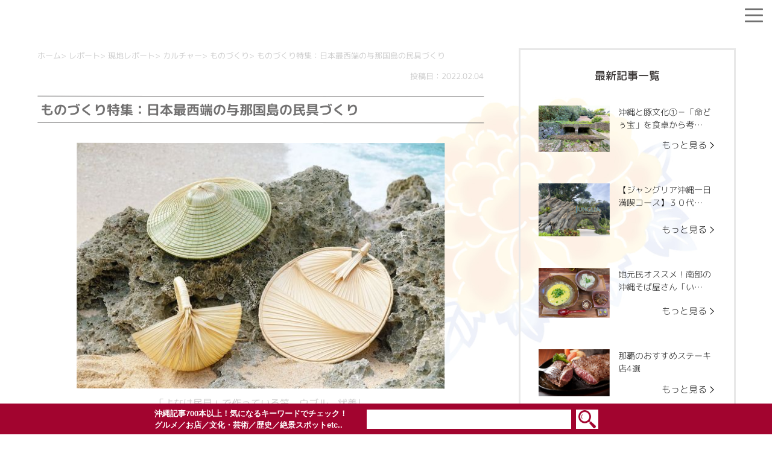

--- FILE ---
content_type: text/html; charset=UTF-8
request_url: https://www.okinawa41.go.jp/reports/20220202
body_size: 21826
content:
<!DOCTYPE html> <!--[if lt IE 7]><html class="ie6" dir="ltr" lang="ja" prefix="og: https://ogp.me/ns#"> <![endif]--> <!--[if IE 7]><html class="i7" dir="ltr" lang="ja" prefix="og: https://ogp.me/ns#"> <![endif]--> <!--[if IE 8]><html class="ie" dir="ltr" lang="ja" prefix="og: https://ogp.me/ns#"> <![endif]--> <!--[if gt IE 8]><!--><html dir="ltr" lang="ja" prefix="og: https://ogp.me/ns#"> <!--<![endif]--><head prefix="og: http://ogp.me/ns# fb: http://ogp.me/ns/fb# article: http://ogp.me/ns/article#">  <script async src="https://www.googletagmanager.com/gtag/js?id=G-RWHQRVLRTV"></script> <script>window.dataLayer = window.dataLayer || [];
			function gtag(){dataLayer.push(arguments);}
			gtag('js', new Date());

			gtag('config', 'G-RWHQRVLRTV');</script> <meta charset="UTF-8" ><meta name="viewport" content="width=device-width,initial-scale=1.0,user-scalable=yes"><meta name="format-detection" content="telephone=no" ><link rel="alternate" type="application/rss+xml" title="OKINAWA41 RSS Feed" href="https://www.okinawa41.go.jp/feed" /><link rel="pingback" href="https://www.okinawa41.go.jp/xmlrpc.php" > <!--[if lt IE 9]> <script src="https://www.okinawa41.go.jp/wp-content/themes/okinawa-sp/js/html5shiv.js"></script> <![endif]--><title>ものづくり特集：日本最西端の与那国島の民具づくり - OKINAWA41</title><meta name="description" content="日本最西端の与那国島は飛行機では那覇空港から1時間20分、石垣島からだと30分。石垣島からのフェリーでは3時間" /><meta name="robots" content="max-image-preview:large" /><meta name="author" content="beethoven"/><link rel="canonical" href="https://www.okinawa41.go.jp/reports/20220202" /><meta name="generator" content="All in One SEO (AIOSEO) 4.8.2" /><meta property="og:locale" content="ja_JP" /><meta property="og:site_name" content="OKINAWA41 - 沖縄の知られざる魅力を発掘･発信する総合サイト" /><meta property="og:type" content="article" /><meta property="og:title" content="ものづくり特集：日本最西端の与那国島の民具づくり - OKINAWA41" /><meta property="og:description" content="日本最西端の与那国島は飛行機では那覇空港から1時間20分、石垣島からだと30分。石垣島からのフェリーでは3時間" /><meta property="og:url" content="https://www.okinawa41.go.jp/reports/20220202" /><meta property="article:published_time" content="2022-02-04T01:00:12+00:00" /><meta property="article:modified_time" content="2022-02-03T03:20:52+00:00" /><meta name="twitter:card" content="summary" /><meta name="twitter:title" content="ものづくり特集：日本最西端の与那国島の民具づくり - OKINAWA41" /><meta name="twitter:description" content="日本最西端の与那国島は飛行機では那覇空港から1時間20分、石垣島からだと30分。石垣島からのフェリーでは3時間" /> <script type="application/ld+json" class="aioseo-schema">{"@context":"https:\/\/schema.org","@graph":[{"@type":"BreadcrumbList","@id":"https:\/\/www.okinawa41.go.jp\/reports\/20220202#breadcrumblist","itemListElement":[{"@type":"ListItem","@id":"https:\/\/www.okinawa41.go.jp\/#listItem","position":1,"name":"\u5bb6"}]},{"@type":"Organization","@id":"https:\/\/www.okinawa41.go.jp\/#organization","name":"OKINAWA41","description":"\u6c96\u7e04\u306e\u77e5\u3089\u308c\u3056\u308b\u9b45\u529b\u3092\u767a\u6398\uff65\u767a\u4fe1\u3059\u308b\u7dcf\u5408\u30b5\u30a4\u30c8","url":"https:\/\/www.okinawa41.go.jp\/"},{"@type":"Person","@id":"https:\/\/www.okinawa41.go.jp\/archives\/author\/beethoven#author","url":"https:\/\/www.okinawa41.go.jp\/archives\/author\/beethoven","name":"beethoven","image":{"@type":"ImageObject","@id":"https:\/\/www.okinawa41.go.jp\/reports\/20220202#authorImage","url":"https:\/\/secure.gravatar.com\/avatar\/650b03963fd005787a706a626cdc6ece52c3dc4e3b98cee0dc9309c855f87128?s=96&d=mm&r=g","width":96,"height":96,"caption":"beethoven"}},{"@type":"WebPage","@id":"https:\/\/www.okinawa41.go.jp\/reports\/20220202#webpage","url":"https:\/\/www.okinawa41.go.jp\/reports\/20220202","name":"\u3082\u306e\u3065\u304f\u308a\u7279\u96c6\uff1a\u65e5\u672c\u6700\u897f\u7aef\u306e\u4e0e\u90a3\u56fd\u5cf6\u306e\u6c11\u5177\u3065\u304f\u308a - OKINAWA41","description":"\u65e5\u672c\u6700\u897f\u7aef\u306e\u4e0e\u90a3\u56fd\u5cf6\u306f\u98db\u884c\u6a5f\u3067\u306f\u90a3\u8987\u7a7a\u6e2f\u304b\u30891\u6642\u959320\u5206\u3001\u77f3\u57a3\u5cf6\u304b\u3089\u3060\u306830\u5206\u3002\u77f3\u57a3\u5cf6\u304b\u3089\u306e\u30d5\u30a7\u30ea\u30fc\u3067\u306f3\u6642\u9593","inLanguage":"ja","isPartOf":{"@id":"https:\/\/www.okinawa41.go.jp\/#website"},"breadcrumb":{"@id":"https:\/\/www.okinawa41.go.jp\/reports\/20220202#breadcrumblist"},"author":{"@id":"https:\/\/www.okinawa41.go.jp\/archives\/author\/beethoven#author"},"creator":{"@id":"https:\/\/www.okinawa41.go.jp\/archives\/author\/beethoven#author"},"image":{"@type":"ImageObject","url":"https:\/\/www.okinawa41.go.jp\/wp-content\/uploads\/2022\/02\/272170403_492591672229928_4858598942309655912_n-e1643690753729.jpg","@id":"https:\/\/www.okinawa41.go.jp\/reports\/20220202\/#mainImage","width":253,"height":253,"caption":"\u300c\u3088\u306a\u306f\u6c11\u5177\u300d\u3067\u4f5c\u3063\u3066\u3044\u308b\u7b20\u3001\u30a6\u30d6\u30eb\u3001\u30a6\u30a9\u30fc\u30eb\u30dd\u30b1\u30c3\u30c8"},"primaryImageOfPage":{"@id":"https:\/\/www.okinawa41.go.jp\/reports\/20220202#mainImage"},"datePublished":"2022-02-04T10:00:12+09:00","dateModified":"2022-02-03T12:20:52+09:00"},{"@type":"WebSite","@id":"https:\/\/www.okinawa41.go.jp\/#website","url":"https:\/\/www.okinawa41.go.jp\/","name":"OKINAWA41","description":"\u6c96\u7e04\u306e\u77e5\u3089\u308c\u3056\u308b\u9b45\u529b\u3092\u767a\u6398\uff65\u767a\u4fe1\u3059\u308b\u7dcf\u5408\u30b5\u30a4\u30c8","inLanguage":"ja","publisher":{"@id":"https:\/\/www.okinawa41.go.jp\/#organization"}}]}</script> <link rel='dns-prefetch' href='//ajax.googleapis.com' /><link rel='dns-prefetch' href='//cdn.jsdelivr.net' /> <script type="text/javascript" id="wpp-js" src="https://www.okinawa41.go.jp/wp-content/plugins/wordpress-popular-posts/assets/js/wpp.min.js?ver=7.3.1" data-sampling="0" data-sampling-rate="100" data-api-url="https://www.okinawa41.go.jp/wp-json/wordpress-popular-posts" data-post-id="75685" data-token="22b5249074" data-lang="0" data-debug="0"></script> <script type="text/javascript">window._wpemojiSettings = {"baseUrl":"https:\/\/s.w.org\/images\/core\/emoji\/16.0.1\/72x72\/","ext":".png","svgUrl":"https:\/\/s.w.org\/images\/core\/emoji\/16.0.1\/svg\/","svgExt":".svg","source":{"concatemoji":"https:\/\/www.okinawa41.go.jp\/wp-includes\/js\/wp-emoji-release.min.js?ver=3f264e370632b807df203a6ee2d14122"}};
/*! This file is auto-generated */
!function(s,n){var o,i,e;function c(e){try{var t={supportTests:e,timestamp:(new Date).valueOf()};sessionStorage.setItem(o,JSON.stringify(t))}catch(e){}}function p(e,t,n){e.clearRect(0,0,e.canvas.width,e.canvas.height),e.fillText(t,0,0);var t=new Uint32Array(e.getImageData(0,0,e.canvas.width,e.canvas.height).data),a=(e.clearRect(0,0,e.canvas.width,e.canvas.height),e.fillText(n,0,0),new Uint32Array(e.getImageData(0,0,e.canvas.width,e.canvas.height).data));return t.every(function(e,t){return e===a[t]})}function u(e,t){e.clearRect(0,0,e.canvas.width,e.canvas.height),e.fillText(t,0,0);for(var n=e.getImageData(16,16,1,1),a=0;a<n.data.length;a++)if(0!==n.data[a])return!1;return!0}function f(e,t,n,a){switch(t){case"flag":return n(e,"\ud83c\udff3\ufe0f\u200d\u26a7\ufe0f","\ud83c\udff3\ufe0f\u200b\u26a7\ufe0f")?!1:!n(e,"\ud83c\udde8\ud83c\uddf6","\ud83c\udde8\u200b\ud83c\uddf6")&&!n(e,"\ud83c\udff4\udb40\udc67\udb40\udc62\udb40\udc65\udb40\udc6e\udb40\udc67\udb40\udc7f","\ud83c\udff4\u200b\udb40\udc67\u200b\udb40\udc62\u200b\udb40\udc65\u200b\udb40\udc6e\u200b\udb40\udc67\u200b\udb40\udc7f");case"emoji":return!a(e,"\ud83e\udedf")}return!1}function g(e,t,n,a){var r="undefined"!=typeof WorkerGlobalScope&&self instanceof WorkerGlobalScope?new OffscreenCanvas(300,150):s.createElement("canvas"),o=r.getContext("2d",{willReadFrequently:!0}),i=(o.textBaseline="top",o.font="600 32px Arial",{});return e.forEach(function(e){i[e]=t(o,e,n,a)}),i}function t(e){var t=s.createElement("script");t.src=e,t.defer=!0,s.head.appendChild(t)}"undefined"!=typeof Promise&&(o="wpEmojiSettingsSupports",i=["flag","emoji"],n.supports={everything:!0,everythingExceptFlag:!0},e=new Promise(function(e){s.addEventListener("DOMContentLoaded",e,{once:!0})}),new Promise(function(t){var n=function(){try{var e=JSON.parse(sessionStorage.getItem(o));if("object"==typeof e&&"number"==typeof e.timestamp&&(new Date).valueOf()<e.timestamp+604800&&"object"==typeof e.supportTests)return e.supportTests}catch(e){}return null}();if(!n){if("undefined"!=typeof Worker&&"undefined"!=typeof OffscreenCanvas&&"undefined"!=typeof URL&&URL.createObjectURL&&"undefined"!=typeof Blob)try{var e="postMessage("+g.toString()+"("+[JSON.stringify(i),f.toString(),p.toString(),u.toString()].join(",")+"));",a=new Blob([e],{type:"text/javascript"}),r=new Worker(URL.createObjectURL(a),{name:"wpTestEmojiSupports"});return void(r.onmessage=function(e){c(n=e.data),r.terminate(),t(n)})}catch(e){}c(n=g(i,f,p,u))}t(n)}).then(function(e){for(var t in e)n.supports[t]=e[t],n.supports.everything=n.supports.everything&&n.supports[t],"flag"!==t&&(n.supports.everythingExceptFlag=n.supports.everythingExceptFlag&&n.supports[t]);n.supports.everythingExceptFlag=n.supports.everythingExceptFlag&&!n.supports.flag,n.DOMReady=!1,n.readyCallback=function(){n.DOMReady=!0}}).then(function(){return e}).then(function(){var e;n.supports.everything||(n.readyCallback(),(e=n.source||{}).concatemoji?t(e.concatemoji):e.wpemoji&&e.twemoji&&(t(e.twemoji),t(e.wpemoji)))}))}((window,document),window._wpemojiSettings);</script> <link rel='stylesheet' id='wprm-public-css' href='https://www.okinawa41.go.jp/wp-content/plugins/wp-recipe-maker/dist/public-modern.css?ver=10.0.2' type='text/css' media='all' /><style id='wp-emoji-styles-inline-css' type='text/css'>img.wp-smiley, img.emoji {
		display: inline !important;
		border: none !important;
		box-shadow: none !important;
		height: 1em !important;
		width: 1em !important;
		margin: 0 0.07em !important;
		vertical-align: -0.1em !important;
		background: none !important;
		padding: 0 !important;
	}</style><link rel='stylesheet' id='wp-block-library-css' href='https://www.okinawa41.go.jp/wp-includes/css/dist/block-library/style.min.css?ver=3f264e370632b807df203a6ee2d14122' type='text/css' media='all' /><style id='classic-theme-styles-inline-css' type='text/css'>/*! This file is auto-generated */
.wp-block-button__link{color:#fff;background-color:#32373c;border-radius:9999px;box-shadow:none;text-decoration:none;padding:calc(.667em + 2px) calc(1.333em + 2px);font-size:1.125em}.wp-block-file__button{background:#32373c;color:#fff;text-decoration:none}</style><style id='global-styles-inline-css' type='text/css'>:root{--wp--preset--aspect-ratio--square: 1;--wp--preset--aspect-ratio--4-3: 4/3;--wp--preset--aspect-ratio--3-4: 3/4;--wp--preset--aspect-ratio--3-2: 3/2;--wp--preset--aspect-ratio--2-3: 2/3;--wp--preset--aspect-ratio--16-9: 16/9;--wp--preset--aspect-ratio--9-16: 9/16;--wp--preset--color--black: #000000;--wp--preset--color--cyan-bluish-gray: #abb8c3;--wp--preset--color--white: #ffffff;--wp--preset--color--pale-pink: #f78da7;--wp--preset--color--vivid-red: #cf2e2e;--wp--preset--color--luminous-vivid-orange: #ff6900;--wp--preset--color--luminous-vivid-amber: #fcb900;--wp--preset--color--light-green-cyan: #7bdcb5;--wp--preset--color--vivid-green-cyan: #00d084;--wp--preset--color--pale-cyan-blue: #8ed1fc;--wp--preset--color--vivid-cyan-blue: #0693e3;--wp--preset--color--vivid-purple: #9b51e0;--wp--preset--gradient--vivid-cyan-blue-to-vivid-purple: linear-gradient(135deg,rgba(6,147,227,1) 0%,rgb(155,81,224) 100%);--wp--preset--gradient--light-green-cyan-to-vivid-green-cyan: linear-gradient(135deg,rgb(122,220,180) 0%,rgb(0,208,130) 100%);--wp--preset--gradient--luminous-vivid-amber-to-luminous-vivid-orange: linear-gradient(135deg,rgba(252,185,0,1) 0%,rgba(255,105,0,1) 100%);--wp--preset--gradient--luminous-vivid-orange-to-vivid-red: linear-gradient(135deg,rgba(255,105,0,1) 0%,rgb(207,46,46) 100%);--wp--preset--gradient--very-light-gray-to-cyan-bluish-gray: linear-gradient(135deg,rgb(238,238,238) 0%,rgb(169,184,195) 100%);--wp--preset--gradient--cool-to-warm-spectrum: linear-gradient(135deg,rgb(74,234,220) 0%,rgb(151,120,209) 20%,rgb(207,42,186) 40%,rgb(238,44,130) 60%,rgb(251,105,98) 80%,rgb(254,248,76) 100%);--wp--preset--gradient--blush-light-purple: linear-gradient(135deg,rgb(255,206,236) 0%,rgb(152,150,240) 100%);--wp--preset--gradient--blush-bordeaux: linear-gradient(135deg,rgb(254,205,165) 0%,rgb(254,45,45) 50%,rgb(107,0,62) 100%);--wp--preset--gradient--luminous-dusk: linear-gradient(135deg,rgb(255,203,112) 0%,rgb(199,81,192) 50%,rgb(65,88,208) 100%);--wp--preset--gradient--pale-ocean: linear-gradient(135deg,rgb(255,245,203) 0%,rgb(182,227,212) 50%,rgb(51,167,181) 100%);--wp--preset--gradient--electric-grass: linear-gradient(135deg,rgb(202,248,128) 0%,rgb(113,206,126) 100%);--wp--preset--gradient--midnight: linear-gradient(135deg,rgb(2,3,129) 0%,rgb(40,116,252) 100%);--wp--preset--font-size--small: 13px;--wp--preset--font-size--medium: 20px;--wp--preset--font-size--large: 36px;--wp--preset--font-size--x-large: 42px;--wp--preset--spacing--20: 0.44rem;--wp--preset--spacing--30: 0.67rem;--wp--preset--spacing--40: 1rem;--wp--preset--spacing--50: 1.5rem;--wp--preset--spacing--60: 2.25rem;--wp--preset--spacing--70: 3.38rem;--wp--preset--spacing--80: 5.06rem;--wp--preset--shadow--natural: 6px 6px 9px rgba(0, 0, 0, 0.2);--wp--preset--shadow--deep: 12px 12px 50px rgba(0, 0, 0, 0.4);--wp--preset--shadow--sharp: 6px 6px 0px rgba(0, 0, 0, 0.2);--wp--preset--shadow--outlined: 6px 6px 0px -3px rgba(255, 255, 255, 1), 6px 6px rgba(0, 0, 0, 1);--wp--preset--shadow--crisp: 6px 6px 0px rgba(0, 0, 0, 1);}:where(.is-layout-flex){gap: 0.5em;}:where(.is-layout-grid){gap: 0.5em;}body .is-layout-flex{display: flex;}.is-layout-flex{flex-wrap: wrap;align-items: center;}.is-layout-flex > :is(*, div){margin: 0;}body .is-layout-grid{display: grid;}.is-layout-grid > :is(*, div){margin: 0;}:where(.wp-block-columns.is-layout-flex){gap: 2em;}:where(.wp-block-columns.is-layout-grid){gap: 2em;}:where(.wp-block-post-template.is-layout-flex){gap: 1.25em;}:where(.wp-block-post-template.is-layout-grid){gap: 1.25em;}.has-black-color{color: var(--wp--preset--color--black) !important;}.has-cyan-bluish-gray-color{color: var(--wp--preset--color--cyan-bluish-gray) !important;}.has-white-color{color: var(--wp--preset--color--white) !important;}.has-pale-pink-color{color: var(--wp--preset--color--pale-pink) !important;}.has-vivid-red-color{color: var(--wp--preset--color--vivid-red) !important;}.has-luminous-vivid-orange-color{color: var(--wp--preset--color--luminous-vivid-orange) !important;}.has-luminous-vivid-amber-color{color: var(--wp--preset--color--luminous-vivid-amber) !important;}.has-light-green-cyan-color{color: var(--wp--preset--color--light-green-cyan) !important;}.has-vivid-green-cyan-color{color: var(--wp--preset--color--vivid-green-cyan) !important;}.has-pale-cyan-blue-color{color: var(--wp--preset--color--pale-cyan-blue) !important;}.has-vivid-cyan-blue-color{color: var(--wp--preset--color--vivid-cyan-blue) !important;}.has-vivid-purple-color{color: var(--wp--preset--color--vivid-purple) !important;}.has-black-background-color{background-color: var(--wp--preset--color--black) !important;}.has-cyan-bluish-gray-background-color{background-color: var(--wp--preset--color--cyan-bluish-gray) !important;}.has-white-background-color{background-color: var(--wp--preset--color--white) !important;}.has-pale-pink-background-color{background-color: var(--wp--preset--color--pale-pink) !important;}.has-vivid-red-background-color{background-color: var(--wp--preset--color--vivid-red) !important;}.has-luminous-vivid-orange-background-color{background-color: var(--wp--preset--color--luminous-vivid-orange) !important;}.has-luminous-vivid-amber-background-color{background-color: var(--wp--preset--color--luminous-vivid-amber) !important;}.has-light-green-cyan-background-color{background-color: var(--wp--preset--color--light-green-cyan) !important;}.has-vivid-green-cyan-background-color{background-color: var(--wp--preset--color--vivid-green-cyan) !important;}.has-pale-cyan-blue-background-color{background-color: var(--wp--preset--color--pale-cyan-blue) !important;}.has-vivid-cyan-blue-background-color{background-color: var(--wp--preset--color--vivid-cyan-blue) !important;}.has-vivid-purple-background-color{background-color: var(--wp--preset--color--vivid-purple) !important;}.has-black-border-color{border-color: var(--wp--preset--color--black) !important;}.has-cyan-bluish-gray-border-color{border-color: var(--wp--preset--color--cyan-bluish-gray) !important;}.has-white-border-color{border-color: var(--wp--preset--color--white) !important;}.has-pale-pink-border-color{border-color: var(--wp--preset--color--pale-pink) !important;}.has-vivid-red-border-color{border-color: var(--wp--preset--color--vivid-red) !important;}.has-luminous-vivid-orange-border-color{border-color: var(--wp--preset--color--luminous-vivid-orange) !important;}.has-luminous-vivid-amber-border-color{border-color: var(--wp--preset--color--luminous-vivid-amber) !important;}.has-light-green-cyan-border-color{border-color: var(--wp--preset--color--light-green-cyan) !important;}.has-vivid-green-cyan-border-color{border-color: var(--wp--preset--color--vivid-green-cyan) !important;}.has-pale-cyan-blue-border-color{border-color: var(--wp--preset--color--pale-cyan-blue) !important;}.has-vivid-cyan-blue-border-color{border-color: var(--wp--preset--color--vivid-cyan-blue) !important;}.has-vivid-purple-border-color{border-color: var(--wp--preset--color--vivid-purple) !important;}.has-vivid-cyan-blue-to-vivid-purple-gradient-background{background: var(--wp--preset--gradient--vivid-cyan-blue-to-vivid-purple) !important;}.has-light-green-cyan-to-vivid-green-cyan-gradient-background{background: var(--wp--preset--gradient--light-green-cyan-to-vivid-green-cyan) !important;}.has-luminous-vivid-amber-to-luminous-vivid-orange-gradient-background{background: var(--wp--preset--gradient--luminous-vivid-amber-to-luminous-vivid-orange) !important;}.has-luminous-vivid-orange-to-vivid-red-gradient-background{background: var(--wp--preset--gradient--luminous-vivid-orange-to-vivid-red) !important;}.has-very-light-gray-to-cyan-bluish-gray-gradient-background{background: var(--wp--preset--gradient--very-light-gray-to-cyan-bluish-gray) !important;}.has-cool-to-warm-spectrum-gradient-background{background: var(--wp--preset--gradient--cool-to-warm-spectrum) !important;}.has-blush-light-purple-gradient-background{background: var(--wp--preset--gradient--blush-light-purple) !important;}.has-blush-bordeaux-gradient-background{background: var(--wp--preset--gradient--blush-bordeaux) !important;}.has-luminous-dusk-gradient-background{background: var(--wp--preset--gradient--luminous-dusk) !important;}.has-pale-ocean-gradient-background{background: var(--wp--preset--gradient--pale-ocean) !important;}.has-electric-grass-gradient-background{background: var(--wp--preset--gradient--electric-grass) !important;}.has-midnight-gradient-background{background: var(--wp--preset--gradient--midnight) !important;}.has-small-font-size{font-size: var(--wp--preset--font-size--small) !important;}.has-medium-font-size{font-size: var(--wp--preset--font-size--medium) !important;}.has-large-font-size{font-size: var(--wp--preset--font-size--large) !important;}.has-x-large-font-size{font-size: var(--wp--preset--font-size--x-large) !important;}
:where(.wp-block-post-template.is-layout-flex){gap: 1.25em;}:where(.wp-block-post-template.is-layout-grid){gap: 1.25em;}
:where(.wp-block-columns.is-layout-flex){gap: 2em;}:where(.wp-block-columns.is-layout-grid){gap: 2em;}
:root :where(.wp-block-pullquote){font-size: 1.5em;line-height: 1.6;}</style><link rel='stylesheet' id='font-awesome-css' href='https://www.okinawa41.go.jp/wp-content/plugins/arconix-shortcodes/includes/css/font-awesome.min.css?ver=4.6.3' type='text/css' media='all' /><link rel='stylesheet' id='arconix-shortcodes-css' href='https://www.okinawa41.go.jp/wp-content/plugins/arconix-shortcodes/includes/css/arconix-shortcodes.min.css?ver=2.1.17' type='text/css' media='all' /><link rel='stylesheet' id='contact-form-7-css' href='https://www.okinawa41.go.jp/wp-content/plugins/contact-form-7/includes/css/styles.css?ver=6.0.6' type='text/css' media='all' /><link rel='stylesheet' id='crp-style-grid-css' href='https://www.okinawa41.go.jp/wp-content/plugins/contextual-related-posts/css/grid.min.css?ver=4.0.3' type='text/css' media='all' /><style id='crp-style-grid-inline-css' type='text/css'>.crp_related.crp-grid ul li a.crp_link {
				grid-template-rows: 150px auto;
			}
			.crp_related.crp-grid ul {
				grid-template-columns: repeat(auto-fill, minmax(150px, 1fr));
			}</style><link rel='stylesheet' id='ez-toc-css' href='https://www.okinawa41.go.jp/wp-content/plugins/easy-table-of-contents/assets/css/screen.min.css?ver=2.0.74' type='text/css' media='all' /><style id='ez-toc-inline-css' type='text/css'>div#ez-toc-container .ez-toc-title {font-size: 120%;}div#ez-toc-container .ez-toc-title {font-weight: 500;}div#ez-toc-container ul li , div#ez-toc-container ul li a {font-size: 95%;}div#ez-toc-container ul li , div#ez-toc-container ul li a {font-weight: 500;}div#ez-toc-container nav ul ul li {font-size: 90%;}div#ez-toc-container {background: #fff;border: 1px solid #ddd;width: 100%;}div#ez-toc-container p.ez-toc-title , #ez-toc-container .ez_toc_custom_title_icon , #ez-toc-container .ez_toc_custom_toc_icon {color: #999;}div#ez-toc-container ul.ez-toc-list a {color: #47a8d8;}div#ez-toc-container ul.ez-toc-list a:hover {color: #2a6496;}div#ez-toc-container ul.ez-toc-list a:visited {color: #428bca;}
.ez-toc-container-direction {direction: ltr;}.ez-toc-counter ul {direction: ltr;counter-reset: item ;}.ez-toc-counter nav ul li a::before {content: counter(item, none) "- ";margin-right: .2em; counter-increment: item;flex-grow: 0;flex-shrink: 0;float: left; }.ez-toc-widget-direction {direction: ltr;}.ez-toc-widget-container ul {direction: ltr;counter-reset: item ;}.ez-toc-widget-container nav ul li a::before {content: counter(item, none) "- ";margin-right: .2em; counter-increment: item;flex-grow: 0;flex-shrink: 0;float: left; }</style><link rel='stylesheet' id='wordpress-popular-posts-css-css' href='https://www.okinawa41.go.jp/wp-content/plugins/wordpress-popular-posts/assets/css/wpp.css?ver=7.3.1' type='text/css' media='all' /><link rel='stylesheet' id='wpuf-css-stars-css' href='https://www.okinawa41.go.jp/wp-content/plugins/wp-user-frontend-pro/assets/css/css-stars.css?ver=4.1.5' type='text/css' media='all' /><link rel='stylesheet' id='wpuf-math-captcha-css' href='https://www.okinawa41.go.jp/wp-content/plugins/wp-user-frontend-pro/assets/css/frontend/fields/math-captcha.css?ver=4.1.5' type='text/css' media='all' /><link rel='stylesheet' id='wpuf-intlTelInput-css' href='https://www.okinawa41.go.jp/wp-content/plugins/wp-user-frontend-pro/assets/vendor/intl-tel-input/css/intlTelInput.min.css?ver=17.0.5' type='text/css' media='all' /><link rel='stylesheet' id='normalize-css' href='https://www.okinawa41.go.jp/wp-content/themes/okinawa-sp/css/normalize.css?ver=1.5.9' type='text/css' media='all' /><link rel='stylesheet' id='style-css' href='https://www.okinawa41.go.jp/wp-content/themes/okinawa-sp/style.css?ver=1684812670' type='text/css' media='all' /><link rel='stylesheet' id='okinawa-bxslider-style-css' href='https://cdn.jsdelivr.net/bxslider/4.2.12/jquery.bxslider.css?ver=3f264e370632b807df203a6ee2d14122' type='text/css' media='all' /> <script type="text/javascript" src="//ajax.googleapis.com/ajax/libs/jquery/1.11.3/jquery.min.js?ver=1.11.3" id="jquery-js"></script> <script type="text/javascript" src="https://www.okinawa41.go.jp/wp-includes/js/jquery/ui/core.min.js?ver=1.13.3" id="jquery-ui-core-js"></script> <script type="text/javascript" src="https://www.okinawa41.go.jp/wp-includes/js/jquery/ui/datepicker.min.js?ver=1.13.3" id="jquery-ui-datepicker-js"></script> <script type="text/javascript" id="jquery-ui-datepicker-js-after">jQuery(function(jQuery){jQuery.datepicker.setDefaults({"closeText":"\u9589\u3058\u308b","currentText":"\u4eca\u65e5","monthNames":["1\u6708","2\u6708","3\u6708","4\u6708","5\u6708","6\u6708","7\u6708","8\u6708","9\u6708","10\u6708","11\u6708","12\u6708"],"monthNamesShort":["1\u6708","2\u6708","3\u6708","4\u6708","5\u6708","6\u6708","7\u6708","8\u6708","9\u6708","10\u6708","11\u6708","12\u6708"],"nextText":"\u6b21","prevText":"\u524d","dayNames":["\u65e5\u66dc\u65e5","\u6708\u66dc\u65e5","\u706b\u66dc\u65e5","\u6c34\u66dc\u65e5","\u6728\u66dc\u65e5","\u91d1\u66dc\u65e5","\u571f\u66dc\u65e5"],"dayNamesShort":["\u65e5","\u6708","\u706b","\u6c34","\u6728","\u91d1","\u571f"],"dayNamesMin":["\u65e5","\u6708","\u706b","\u6c34","\u6728","\u91d1","\u571f"],"dateFormat":"yy\u5e74mm\u6708d\u65e5","firstDay":0,"isRTL":false});});</script> <script type="text/javascript" src="https://www.okinawa41.go.jp/wp-content/plugins/wp-user-frontend-pro/assets/js/jquery-ui-timepicker-addon.js?ver=4.1.4" id="jquery-ui-timepicker-js"></script> <script type="text/javascript" src="https://www.okinawa41.go.jp/wp-includes/js/tinymce/tinymce.min.js?ver=49110-20250317" id="wp-tinymce-root-js"></script> <script type="text/javascript" src="https://www.okinawa41.go.jp/wp-includes/js/tinymce/plugins/compat3x/plugin.min.js?ver=49110-20250317" id="wp-tinymce-js"></script> <script type="text/javascript" src="https://cdn.jsdelivr.net/bxslider/4.2.12/jquery.bxslider.min.js?ver=3f264e370632b807df203a6ee2d14122" id="okinawa-bxslider-script-js"></script> <script type="text/javascript" src="https://www.okinawa41.go.jp/wp-content/themes/okinawa-sp/js/jquery.rwdImageMaps.min.js?ver=3f264e370632b807df203a6ee2d14122" id="okinawa-rwdImageMaps-script-js"></script> <link rel="https://api.w.org/" href="https://www.okinawa41.go.jp/wp-json/" /><link rel="alternate" title="JSON" type="application/json" href="https://www.okinawa41.go.jp/wp-json/wp/v2/reports/75685" /><link rel='shortlink' href='https://www.okinawa41.go.jp/?p=75685' /><link rel="alternate" title="oEmbed (JSON)" type="application/json+oembed" href="https://www.okinawa41.go.jp/wp-json/oembed/1.0/embed?url=https%3A%2F%2Fwww.okinawa41.go.jp%2Freports%2F20220202" /><link rel="alternate" title="oEmbed (XML)" type="text/xml+oembed" href="https://www.okinawa41.go.jp/wp-json/oembed/1.0/embed?url=https%3A%2F%2Fwww.okinawa41.go.jp%2Freports%2F20220202&#038;format=xml" /><style type="text/css">.tippy-box[data-theme~="wprm"] { background-color: #333333; color: #FFFFFF; } .tippy-box[data-theme~="wprm"][data-placement^="top"] > .tippy-arrow::before { border-top-color: #333333; } .tippy-box[data-theme~="wprm"][data-placement^="bottom"] > .tippy-arrow::before { border-bottom-color: #333333; } .tippy-box[data-theme~="wprm"][data-placement^="left"] > .tippy-arrow::before { border-left-color: #333333; } .tippy-box[data-theme~="wprm"][data-placement^="right"] > .tippy-arrow::before { border-right-color: #333333; } .tippy-box[data-theme~="wprm"] a { color: #FFFFFF; } .wprm-comment-rating svg { width: 18px !important; height: 18px !important; } img.wprm-comment-rating { width: 90px !important; height: 18px !important; } body { --comment-rating-star-color: #343434; } body { --wprm-popup-font-size: 16px; } body { --wprm-popup-background: #ffffff; } body { --wprm-popup-title: #000000; } body { --wprm-popup-content: #444444; } body { --wprm-popup-button-background: #444444; } body { --wprm-popup-button-text: #ffffff; }</style><style type="text/css">.wprm-glossary-term {color: #5A822B;text-decoration: underline;cursor: help;}</style><style type="text/css">.wprm-recipe-template-snippet-basic-buttons {
    font-family: inherit; /* wprm_font_family type=font */
    font-size: 0.9em; /* wprm_font_size type=font_size */
    text-align: center; /* wprm_text_align type=align */
    margin-top: 0px; /* wprm_margin_top type=size */
    margin-bottom: 10px; /* wprm_margin_bottom type=size */
}
.wprm-recipe-template-snippet-basic-buttons a  {
    margin: 5px; /* wprm_margin_button type=size */
    margin: 5px; /* wprm_margin_button type=size */
}

.wprm-recipe-template-snippet-basic-buttons a:first-child {
    margin-left: 0;
}
.wprm-recipe-template-snippet-basic-buttons a:last-child {
    margin-right: 0;
}.wprm-recipe-template-chic {
    margin: 20px auto;
    background-color: #fafafa; /* wprm_background type=color */
    font-family: -apple-system, BlinkMacSystemFont, "Segoe UI", Roboto, Oxygen-Sans, Ubuntu, Cantarell, "Helvetica Neue", sans-serif; /* wprm_main_font_family type=font */
    font-size: 0.9em; /* wprm_main_font_size type=font_size */
    line-height: 1.5em; /* wprm_main_line_height type=font_size */
    color: #333333; /* wprm_main_text type=color */
    max-width: 650px; /* wprm_max_width type=size */
}
.wprm-recipe-template-chic a {
    color: #3498db; /* wprm_link type=color */
}
.wprm-recipe-template-chic p, .wprm-recipe-template-chic li {
    font-family: -apple-system, BlinkMacSystemFont, "Segoe UI", Roboto, Oxygen-Sans, Ubuntu, Cantarell, "Helvetica Neue", sans-serif; /* wprm_main_font_family type=font */
    font-size: 1em !important;
    line-height: 1.5em !important; /* wprm_main_line_height type=font_size */
}
.wprm-recipe-template-chic li {
    margin: 0 0 0 32px !important;
    padding: 0 !important;
}
.rtl .wprm-recipe-template-chic li {
    margin: 0 32px 0 0 !important;
}
.wprm-recipe-template-chic ol, .wprm-recipe-template-chic ul {
    margin: 0 !important;
    padding: 0 !important;
}
.wprm-recipe-template-chic br {
    display: none;
}
.wprm-recipe-template-chic .wprm-recipe-name,
.wprm-recipe-template-chic .wprm-recipe-header {
    font-family: -apple-system, BlinkMacSystemFont, "Segoe UI", Roboto, Oxygen-Sans, Ubuntu, Cantarell, "Helvetica Neue", sans-serif; /* wprm_header_font_family type=font */
    color: #000000; /* wprm_header_text type=color */
    line-height: 1.3em; /* wprm_header_line_height type=font_size */
}
.wprm-recipe-template-chic .wprm-recipe-header * {
    font-family: -apple-system, BlinkMacSystemFont, "Segoe UI", Roboto, Oxygen-Sans, Ubuntu, Cantarell, "Helvetica Neue", sans-serif; /* wprm_main_font_family type=font */
}
.wprm-recipe-template-chic h1,
.wprm-recipe-template-chic h2,
.wprm-recipe-template-chic h3,
.wprm-recipe-template-chic h4,
.wprm-recipe-template-chic h5,
.wprm-recipe-template-chic h6 {
    font-family: -apple-system, BlinkMacSystemFont, "Segoe UI", Roboto, Oxygen-Sans, Ubuntu, Cantarell, "Helvetica Neue", sans-serif; /* wprm_header_font_family type=font */
    color: #212121; /* wprm_header_text type=color */
    line-height: 1.3em; /* wprm_header_line_height type=font_size */
    margin: 0 !important;
    padding: 0 !important;
}
.wprm-recipe-template-chic .wprm-recipe-header {
    margin-top: 1.2em !important;
}
.wprm-recipe-template-chic h1 {
    font-size: 2em; /* wprm_h1_size type=font_size */
}
.wprm-recipe-template-chic h2 {
    font-size: 1.8em; /* wprm_h2_size type=font_size */
}
.wprm-recipe-template-chic h3 {
    font-size: 1.2em; /* wprm_h3_size type=font_size */
}
.wprm-recipe-template-chic h4 {
    font-size: 1em; /* wprm_h4_size type=font_size */
}
.wprm-recipe-template-chic h5 {
    font-size: 1em; /* wprm_h5_size type=font_size */
}
.wprm-recipe-template-chic h6 {
    font-size: 1em; /* wprm_h6_size type=font_size */
}.wprm-recipe-template-chic {
    font-size: 1em; /* wprm_main_font_size type=font_size */
	border-style: solid; /* wprm_border_style type=border */
	border-width: 1px; /* wprm_border_width type=size */
	border-color: #E0E0E0; /* wprm_border type=color */
    padding: 10px;
    background-color: #ffffff; /* wprm_background type=color */
    max-width: 950px; /* wprm_max_width type=size */
}
.wprm-recipe-template-chic a {
    color: #5A822B; /* wprm_link type=color */
}
.wprm-recipe-template-chic .wprm-recipe-name {
    line-height: 1.3em;
    font-weight: bold;
}
.wprm-recipe-template-chic .wprm-template-chic-buttons {
	clear: both;
    font-size: 0.9em;
    text-align: center;
}
.wprm-recipe-template-chic .wprm-template-chic-buttons .wprm-recipe-icon {
    margin-right: 5px;
}
.wprm-recipe-template-chic .wprm-recipe-header {
	margin-bottom: 0.5em !important;
}
.wprm-recipe-template-chic .wprm-nutrition-label-container {
	font-size: 0.9em;
}
.wprm-recipe-template-chic .wprm-call-to-action {
	border-radius: 3px;
}.wprm-recipe-template-compact-howto {
    margin: 20px auto;
    background-color: #fafafa; /* wprm_background type=color */
    font-family: -apple-system, BlinkMacSystemFont, "Segoe UI", Roboto, Oxygen-Sans, Ubuntu, Cantarell, "Helvetica Neue", sans-serif; /* wprm_main_font_family type=font */
    font-size: 0.9em; /* wprm_main_font_size type=font_size */
    line-height: 1.5em; /* wprm_main_line_height type=font_size */
    color: #333333; /* wprm_main_text type=color */
    max-width: 650px; /* wprm_max_width type=size */
}
.wprm-recipe-template-compact-howto a {
    color: #3498db; /* wprm_link type=color */
}
.wprm-recipe-template-compact-howto p, .wprm-recipe-template-compact-howto li {
    font-family: -apple-system, BlinkMacSystemFont, "Segoe UI", Roboto, Oxygen-Sans, Ubuntu, Cantarell, "Helvetica Neue", sans-serif; /* wprm_main_font_family type=font */
    font-size: 1em !important;
    line-height: 1.5em !important; /* wprm_main_line_height type=font_size */
}
.wprm-recipe-template-compact-howto li {
    margin: 0 0 0 32px !important;
    padding: 0 !important;
}
.rtl .wprm-recipe-template-compact-howto li {
    margin: 0 32px 0 0 !important;
}
.wprm-recipe-template-compact-howto ol, .wprm-recipe-template-compact-howto ul {
    margin: 0 !important;
    padding: 0 !important;
}
.wprm-recipe-template-compact-howto br {
    display: none;
}
.wprm-recipe-template-compact-howto .wprm-recipe-name,
.wprm-recipe-template-compact-howto .wprm-recipe-header {
    font-family: -apple-system, BlinkMacSystemFont, "Segoe UI", Roboto, Oxygen-Sans, Ubuntu, Cantarell, "Helvetica Neue", sans-serif; /* wprm_header_font_family type=font */
    color: #000000; /* wprm_header_text type=color */
    line-height: 1.3em; /* wprm_header_line_height type=font_size */
}
.wprm-recipe-template-compact-howto .wprm-recipe-header * {
    font-family: -apple-system, BlinkMacSystemFont, "Segoe UI", Roboto, Oxygen-Sans, Ubuntu, Cantarell, "Helvetica Neue", sans-serif; /* wprm_main_font_family type=font */
}
.wprm-recipe-template-compact-howto h1,
.wprm-recipe-template-compact-howto h2,
.wprm-recipe-template-compact-howto h3,
.wprm-recipe-template-compact-howto h4,
.wprm-recipe-template-compact-howto h5,
.wprm-recipe-template-compact-howto h6 {
    font-family: -apple-system, BlinkMacSystemFont, "Segoe UI", Roboto, Oxygen-Sans, Ubuntu, Cantarell, "Helvetica Neue", sans-serif; /* wprm_header_font_family type=font */
    color: #212121; /* wprm_header_text type=color */
    line-height: 1.3em; /* wprm_header_line_height type=font_size */
    margin: 0 !important;
    padding: 0 !important;
}
.wprm-recipe-template-compact-howto .wprm-recipe-header {
    margin-top: 1.2em !important;
}
.wprm-recipe-template-compact-howto h1 {
    font-size: 2em; /* wprm_h1_size type=font_size */
}
.wprm-recipe-template-compact-howto h2 {
    font-size: 1.8em; /* wprm_h2_size type=font_size */
}
.wprm-recipe-template-compact-howto h3 {
    font-size: 1.2em; /* wprm_h3_size type=font_size */
}
.wprm-recipe-template-compact-howto h4 {
    font-size: 1em; /* wprm_h4_size type=font_size */
}
.wprm-recipe-template-compact-howto h5 {
    font-size: 1em; /* wprm_h5_size type=font_size */
}
.wprm-recipe-template-compact-howto h6 {
    font-size: 1em; /* wprm_h6_size type=font_size */
}.wprm-recipe-template-compact-howto {
	border-style: solid; /* wprm_border_style type=border */
	border-width: 1px; /* wprm_border_width type=size */
	border-color: #777777; /* wprm_border type=color */
	border-radius: 0px; /* wprm_border_radius type=size */
	padding: 10px;
}</style><style id="wpp-loading-animation-styles">@-webkit-keyframes bgslide{from{background-position-x:0}to{background-position-x:-200%}}@keyframes bgslide{from{background-position-x:0}to{background-position-x:-200%}}.wpp-widget-block-placeholder,.wpp-shortcode-placeholder{margin:0 auto;width:60px;height:3px;background:#dd3737;background:linear-gradient(90deg,#dd3737 0%,#571313 10%,#dd3737 100%);background-size:200% auto;border-radius:3px;-webkit-animation:bgslide 1s infinite linear;animation:bgslide 1s infinite linear}</style><style>ul.wpuf_packs li {
                background-color: #eeeeee !important;
            }

            ul.wpuf_packs .wpuf-sub-button a, ul.wpuf_packs .wpuf-sub-button a {
                background-color: #4fbbda !important;
                color: #eeeeee !important;
            }

            ul.wpuf_packs h3, ul.wpuf_packs h3 {
                background-color: #52B5D5 !important;
                border-bottom: 1px solid #52B5D5 !important;
                color: #eeeeee !important;
            }

            ul.wpuf_packs .wpuf-pricing-wrap .wpuf-sub-amount, ul.wpuf_packs .wpuf-pricing-wrap .wpuf-sub-amount {
                background-color: #4fbbda !important;
                border-bottom: 1px solid #4fbbda !important;
                color: #eeeeee !important;
            }

            ul.wpuf_packs .wpuf-sub-body {
                background-color: #eeeeee !important;
            }

            .wpuf-success {
                background-color:  !important;
                border: 1px solid  !important;
            }

            .wpuf-error {
                background-color:  !important;
                border: 1px solid  !important;
            }

            .wpuf-message {
                background:  !important;
                border: 1px solid  !important;
            }

            .wpuf-info {
                background-color:  !important;
                border: 1px solid  !important;
            }</style><style></style><link rel="icon" href="https://www.okinawa41.go.jp/wp-content/uploads/2018/01/cropped-favicon-32x32.png" sizes="32x32" /><link rel="icon" href="https://www.okinawa41.go.jp/wp-content/uploads/2018/01/cropped-favicon-192x192.png" sizes="192x192" /><link rel="apple-touch-icon" href="https://www.okinawa41.go.jp/wp-content/uploads/2018/01/cropped-favicon-180x180.png" /><meta name="msapplication-TileImage" content="https://www.okinawa41.go.jp/wp-content/uploads/2018/01/cropped-favicon-270x270.png" /><style type="text/css" id="wp-custom-css">.tac{
	text-align:center;
}</style><link rel="stylesheet" href="https://www.okinawa41.go.jp/wp-content/themes/okinawa-sp/common/css/base.css"><link rel="stylesheet" href="https://www.okinawa41.go.jp/wp-content/themes/okinawa-sp/common/css/common.css" type="text/css" media="all" /><link href="https://fonts.googleapis.com/css2?family=M+PLUS+Rounded+1c:wght@100;300;400;500;700;800;900&display=swap" rel="stylesheet" type="text/css" media="print" onload="this.media='all'"><link rel="stylesheet" href="https://www.okinawa41.go.jp/wp-content/themes/okinawa-sp/common/css/second.css" type="text/css" media="all" /><link rel="stylesheet" href="//cdn.jsdelivr.net/gh/fancyapps/fancybox@3.5.7/dist/jquery.fancybox.min.css" />  <script type="text/javascript">(function(c,l,a,r,i,t,y){
						c[a]=c[a]||function(){(c[a].q=c[a].q||[]).push(arguments)};
						t=l.createElement(r);t.async=1;t.src="https://www.clarity.ms/tag/"+i;
						y=l.getElementsByTagName(r)[0];y.parentNode.insertBefore(t,y);
				})(window, document, "clarity", "script", "j5w1ixsar0");</script> </head><body class="wp-singular reports-template reports-template-template-parts01 reports-template-template-parts01-php single single-reports postid-75685 wp-theme-okinawa-sp" ><div class="spBottom"><div><p>沖縄記事700本以上！気になるキーワードでチェック！</p><p>グルメ／お店／文化・芸術／歴史／絶景スポットetc..</p></div><div class="searchWrap_sp"><form method="get" id="searchform2" action="https://www.okinawa41.go.jp/"> <input type="search" placeholder="" value="" name="s" id="s2"><button></button></form></div></div><header role="banner" id="header" class="js-fixed-header"><div class="h0"><h1>OKINAWA41</h1></div> <button type="button" class="js-offcanvas-btn"> <span class="hiraku-open-btn-line"></span> <span class="drawerName"></span> </button></header><div id="content-w"><div id="contentsWrap"><main role="main"><div id="main"><section id="breadcrumb"><ol itemscope itemtype="http://schema.org/BreadcrumbList"><li itemprop="itemListElement" itemscope itemtype="http://schema.org/ListItem"><a href="https://www.okinawa41.go.jp" itemprop="item"><span>ホーム</span></a></li><li itemprop="itemListElement" itemscope itemtype="http://schema.org/ListItem"> &gt; <a href="https://www.okinawa41.go.jp/reports" itemprop="item"><span>レポート</span></a></li><li itemprop="itemListElement" itemscope itemtype="http://schema.org/ListItem"> &gt; <a href="https://www.okinawa41.go.jp/reports/category/report" itemprop="item"><span>現地レポート</span></a></li><li itemprop="itemListElement" itemscope itemtype="http://schema.org/ListItem"> &gt; <a href="https://www.okinawa41.go.jp/reports/category/culture" itemprop="item"><span>カルチャー</span></a></li><li itemprop="itemListElement" itemscope itemtype="http://schema.org/ListItem"> &gt; <a href="https://www.okinawa41.go.jp/reports/category/craft" itemprop="item"><span>ものづくり</span></a></li><li itemprop="itemListElement" itemscope itemtype="http://schema.org/ListItem"> &gt; <span itemprop="item">ものづくり特集：日本最西端の与那国島の民具づくり</span></li></ol></section><p class="postedDate">投稿日：2022.02.04</p><div id="post-75685" class="st-post post-75685 reports type-reports status-publish has-post-thumbnail hentry reports-category-craft reports-category-culture reports-category-yonagunicho reports-category-3359 reports-tag-3411 reports-tag-3357 reports-author-okinawa41"><article><div class="editWrap"><h1 class="editTtl">ものづくり特集：日本最西端の与那国島の民具づくり</h1><div id="attachment_76174" style="width: 610px" class="wp-caption aligncenter"><img fetchpriority="high" decoding="async" aria-describedby="caption-attachment-76174" class="size-full wp-image-76174" src="https://www.okinawa41.go.jp/wp-content/uploads/2022/02/272170403_492591672229928_4858598942309655912_n.jpg" alt="" width="600" height="400" /><p id="caption-attachment-76174" class="wp-caption-text">「よなは民具」で作っている笠、ウブル、状差し</p></div><p>日本最西端の与那国島は飛行機では那覇空港から1時間20分、石垣島からだと30分。石垣島からのフェリーでは3時間30分の距離にあります。台湾から111kmの距離で年に数回は台湾の山々がみえることもあるそうです。</p><p>この与那国島で生まれ育った與那覇有羽さんは、沖縄本島出身の桂子さんとご夫婦で「よなは民具」を営んでいます。材料は主にクバ。取材した1月、与那国島の冬は雨季のような感じで雨が多く風が強いと寒くもなります。</p><p>「よなは民具」は本業にして5年ほど経ちます。ネット上でもほとんどインフォメーションがなく、情報を集めて探し出して注文をしたり、ワークショップをお願いしたりというお客様が絶えず毎日忙しく作業されています。手仕事だから数は増やせない、それくらいで丁度いいのだそう。そんな与那国の魅力を体現しているご夫婦のお話は魅力がいっぱいでした。</p><p>&nbsp;</p><p><span class="oomozi">子供の頃から島の暮らしが好き</span></p><div id="attachment_76176" style="width: 555px" class="wp-caption aligncenter"><img decoding="async" aria-describedby="caption-attachment-76176" class="wp-image-76176 " src="https://www.okinawa41.go.jp/wp-content/uploads/2022/02/272231305_357706519194870_5917899026765270973_n-1024x768.jpg" alt="" width="545" height="377" /><p id="caption-attachment-76176" class="wp-caption-text">ライブ演奏の様子</p></div><p>沖縄本島で学生生活を送りましたが、唄、踊り、民具、食、全てにつながりを感じる島の暮らしが好きです。子供の頃からそれらが身近にありました。</p><p>クバの葉で民具などを作りながら、与那国の民謡・歌謡・伝承歌を唄う『風の吹く島～どぅなん、与那国のうた～』のCDアルバムも出ていて、家族で各地で演奏・講演なども行っています。</p><p>唄ったり弾いたりは好きだからやっていて、相当やらないとできないことだから、民具作りの方が得意かな？</p><p>作業しながら歌の練習もします。民謡は昔は仕事をしながら唄っていたのですが、今は踊りのときに残っているくらいです。例えば進水式の歌でも、下げ節上げ節と、同じ曲でもメロディや掛け合いを変えて歌ったりします。</p><p>歌を唄うことは民具作りにとても役立つんです。歌と仕事はくっついているのでそれぞれから勉強するんです。普段鍬を持つ機会はありませんが、踊りでは鍬で耕す動きがあったり、民具作りで道具を使っているからこそ、踊りの時の動きをイメージできたり、仕事をしているときの心情を理解できたりします。</p><p>あんまり細かい作業、危ない作業の時は唄いませんが、淡々とした作業の時はリズムが一定なので、歌で調子をとりながら作業すると、士気も高まるというところもありますね。</p><div id="attachment_76183" style="width: 459px" class="wp-caption aligncenter"><img decoding="async" aria-describedby="caption-attachment-76183" class=" wp-image-76183" src="https://www.okinawa41.go.jp/wp-content/uploads/2022/02/271932339_3215618645383005_4455177141532672096_n-768x768.jpg" alt="" width="449" height="430" /><p id="caption-attachment-76183" class="wp-caption-text">沖縄民謡「ナンタ浜」に歌われたナンタ浜</p></div><p>&nbsp;</p><p><span class="oomozi">民具作りはどこで習得？</span></p><p>作っている人（祖父母やご近所の方）を見たり、「与那国民族資料館」があり、よく通って見ていました。池間苗さんが蒐集した与那国の民具を展示する私設の資料館です。物心ついた時から一日中、草刈り鎌で竹や木を削ってなんでも作って遊んでいましたね。何かを作ることが大好きです。</p><p>クバは近所で酒の瓶を包んだり、祖父が農作業や海に行くときの自分用のクバ笠を作っていたりするのを見ていて、一見難しそうですが、日用品なので作り方は何回か見ていると工程がわかってきて、自分で試してみたりしていました。</p><p>&nbsp;</p><p><span class="oomozi">高校では郷土芸能部</span></p><p>踊りや三線をやる部活に所属していましたが、弾くのがあまり得意じゃないので踊りの道具や、獅子舞を作っていました。妻は針仕事が得意でそこで着物の襦袢を縫っていました。二人とも郷土芸能や何かを作るのが好きなんです。今は依頼があったものを作ったら作り方を教えて、一緒に量産して、毎日てんやわんやしています。</p><p>&nbsp;</p><p><span class="oomozi">クバとはどんな植物？</span></p><div id="attachment_76180" style="width: 301px" class="wp-caption aligncenter"><img loading="lazy" decoding="async" aria-describedby="caption-attachment-76180" class=" wp-image-76180" src="https://www.okinawa41.go.jp/wp-content/uploads/2022/02/271704782_481362350184773_6424717361611912898_n.jpg" alt="" width="291" height="261" /><p id="caption-attachment-76180" class="wp-caption-text">クバの若い芽</p></div><p>クバ（ビロウ）はヤシ科の常緑高木で葉は掌状に広がり、大きいものは２メートルにもなります。クバは台風でも折れず、塩害にも強く、与那国島では山一面がクバで、初めて見た方が驚かれるほど自生しています。１２月〜３月は成長が悪くなるので山に入って新芽を取ってはいけない時期です。</p><p>私のところは所有の畑に植えているので材料を採ることができるので一年中制作できます。環境に適応するので、生えている場所で木も葉も全然違います。背の低い木から柔らかい葉っぱを採ってきます。</p><p>加工もとってもしやすく、夏で3日くらい乾燥させて、冬は雨が多いので室内で乾燥機を使うこともあります。葉の色も、採った時で緑っぽかったり白っぽかったりしますが、自然のままの色です。新芽の時の葉は閉じていて蛇腹になっていて、開いたものは扇状の形をしています。</p><p>&nbsp;</p><p><span class="oomozi">クバは様々なところで活躍</span></p><p>戦時中は葉の葉脈を抜いて海軍用のたわしを作っていたそうです。茎はカゴに編んだり、乾燥したらたわしに。子ども用の三線も作れます。棕櫚のような、毛の部分からは箒や縄ができます。幹も道具になります。椰子科で外側が硬く中が柔らかいのでくり抜いて底を閉じて桶にします。</p><p>古武術の道具、トンファーやヌンチャクも作りますが、100年以上の古い木で太いものを作ると、コンクリートブロックが割れるくらい硬いんです。</p><p>日本では昔からクバは使われていて、宮崎県の青島という天然記念物になっている場所にもクバがありますね。古事記や日本書紀にも登場する「阿遅摩佐（あじまさ）」はクバのことで、大嘗祭に使われる小屋の屋根、牛車の屋根を覆っていた「檳榔毛の車」に使われているのもクバです。</p><p>衣・食・住全般に使える素材なんです。</p><div id="attachment_76177" style="width: 508px" class="wp-caption aligncenter"><img loading="lazy" decoding="async" aria-describedby="caption-attachment-76177" class=" wp-image-76177" src="https://www.okinawa41.go.jp/wp-content/uploads/2022/02/272244201_987360705321040_3974652960999429975_n.jpg" alt="" width="498" height="220" /><p id="caption-attachment-76177" class="wp-caption-text">クバの葉を乾かしているところ</p></div><p>&nbsp;</p><p><span class="oomozi">食べても美味しい、全部使える植物</span></p><p>道具だけではなく、「食」でもクバは活躍します。「クバ餅」は葉に包んで蒸したものですが、実や花も食べます。花は咲く前が苦味もなくて美味しいです。柔らかい幹のところは少し甘みがあり筍とレンコンの間みたいな不思議な食感。煮る、揚げる、炒める、何でもあい、茶碗蒸しの具などにいいです。</p><p>灰汁は少ないですが酸化しやすいので皮を剥いてすぐ茹でます。先程の古い言葉、「阿遅摩佐（あじまさ）」は美味しい、甘いという意味が由来なのです。畑を持っているのでたまに食べますが、幹を切っても筍の皮を剥くように、食べるところはほんの少し。叔母がたまに作るクバの葉弁当とか、昔から食べていた人は美味しいことを知っているので、食べたがります。</p><p>&nbsp;</p><p><span class="oomozi">水汲みの道具ウブル</span></p><div id="attachment_76179" style="width: 335px" class="wp-caption aligncenter"><img loading="lazy" decoding="async" aria-describedby="caption-attachment-76179" class=" wp-image-76179" src="https://www.okinawa41.go.jp/wp-content/uploads/2022/02/258745350_461270925642848_6978560152839045323_n-768x768.jpg" alt="" width="325" height="311" /><p id="caption-attachment-76179" class="wp-caption-text">猫のベットにも！</p></div><p>ウブルは一枚の葉でできています。室内でカゴとして使ったり、光を通すので、インテリアの照明に使ったりされています。<br /> もちろん昔からの使い方で水汲みにも使え、大きいのを作ると、2、３リットルは汲めます。乾燥した葉が汲む時に水を吸うのでやわらかくなり、破れにくいですよ。葉を曲がりたくない方に反らして固定するので（人で言うとブリッジ状態ですね）張りがあるんです。</p><p>同じような道具だと、木で作られた木桶や杓などありますが、木を製材したり、作るには職人技が必要ですが、クバの道具は子どもでも作れる道具なんです。</p><p>&nbsp;</p><p><span class="oomozi">他によく作っている定番品</span></p><p><img loading="lazy" decoding="async" class=" wp-image-76178 aligncenter" src="https://www.okinawa41.go.jp/wp-content/uploads/2022/02/271932339_647268296397309_5221396760326605357_n.jpg" alt="" width="289" height="264" /></p><p>なんでも作るんですが、ウブルや杓以外だとコースター、縄、笠、籠、草履をよく作ります。草履は、葉で作業量も履き心地も違うので、アダン葉（１万円〜）、月桃（８千円）、クバ（６千円）と、ランクを分けてます。クバはかなり硬いです。</p><p>クバ笠は与那国型のクバ笠が人気があります。沖縄の笠は勾配のきつい三角の形ですが、与那国の笠はてっぺんが平な富士山のような形。これは漁師が船で水を汲み出すのに使うために竹を細かく入れてとても丈夫で１０年くらい使えると思いますよ。手仕事の細やかなもので格好がいいので釣り人からの注文があります。</p><p>舞踊用の踊る人の要望を聞いて作る笠もありますね。与那国の踊りでは畑用の三角の笠を使います。</p><p>&nbsp;</p><p><span style="font-size: 24px;"><b>注文や依頼に合わせた活動</b></span></p><div id="attachment_76184" style="width: 506px" class="wp-caption aligncenter"><img loading="lazy" decoding="async" aria-describedby="caption-attachment-76184" class=" wp-image-76184" src="https://www.okinawa41.go.jp/wp-content/uploads/2022/02/257866977_671399557186669_7439838808850525171_n-1024x683.jpg" alt="" width="496" height="310" /><p id="caption-attachment-76184" class="wp-caption-text">ワークショップでウブルを作る様子</p></div><p>コロナ禍になる前は毎年沖縄本島や東京でもワークショップをしていたり、与那国島に来た方が連絡をしてきて、民具体験や使い方の実践などもしています。大人の・民具好きの方が参加してきます。</p><p>「よなは民具」は販売店ではなく工房なので、お買い物はできませんが、調べて訪ねて来られる方には、留守でなければその場で作ってあげたり、30分くらいでできるものもあるし、一緒に作ったりしますよ。近くに宿があるので、散策していてここなんだろう？と入ってくる方もいらっしゃいます。</p><p>個人の方からのオーダー以外は小さなお店や問屋さんからの注文なので、それぞれのお店合わせた商品を扱っていただいています。定番の形というのはあるけれど、注文に合わせて形は変えます。使う人に合わせる幅があるのが民具の良さです。</p><p>沖縄本島の瑞穂酒造が与那国島の黒糖を使ったラム酒「YONAGUNI ISLAND RUM（ヨナグニアイランドラム）」を作ったのですが、瓶の一部をクバで包んだものを販売しました。与那国島のお土産として泡盛をクバの葉で包んだ瓶が売られていますが、昔からの製造元のみに許可されています。</p><p>&nbsp;</p><p><span class="oomozi">今後の活動は？</span></p><p>3月に「OKI OKINAWA LIVE -DAY2- ”北からの音・南からの音”」というライブがあります。Okiさんという方の奄美民謡とアイヌ音楽のコラボレーション・プロジェクト「Amamiaynu（アマミアイヌ）」というセッションが2019年にありました。11月に妹が中心で童歌のCDを出した会社からの繋がりでお声かけ戴いての開催です。</p><p>子どもが今、中学生、小学生、幼稚園の年頃で、この仕事場でも遊んでいます。女の子はクバの葉でアクセサリーを作ったり、長男は教えていないけれど縄綯いをしたり、釣りの笠を欲しいというので簡単なのを作ってあげたりしていて、今後興味を持ってくれたらいいなと思っています。</p><div id="attachment_76182" style="width: 571px" class="wp-caption aligncenter"><img loading="lazy" decoding="async" aria-describedby="caption-attachment-76182" class="wp-image-76182" src="https://www.okinawa41.go.jp/wp-content/uploads/2022/02/272243394_268897881993950_2749266281265681266_n.jpg" alt="" width="561" height="298" /><p id="caption-attachment-76182" class="wp-caption-text">東崎の与那国馬</p></div><p>&nbsp;</p><p>information</p><p>よなは民具</p><p>お問い合わせはFacebookかInstagramアカウントからお願いします。</p><p>Facebook：@yonahaminngu<br /> Instagram：yonaguni822</p><p>&nbsp;</p><p>「よなは民具」の製品を扱っているお店<br /> （お店によって在庫や品物は違います）</p><p>沖縄県内：<br /> りゅう（読谷村）・ゆいまーる沖縄（南風原町）・苔吉（石垣）</p><p>県外：<br /> 世界のかごカゴアミドリ（東京・国立）・たくみ（東京・銀座）など</p><div id="crp_related"></div></div></article><div class="sns"><ul class="clearfix"><li class="twitter"> <a onclick="window.open('//twitter.com/intent/tweet?url=https%3A%2F%2Fwww.okinawa41.go.jp%2Freports%2F20220202&text=%E3%82%82%E3%81%AE%E3%81%A5%E3%81%8F%E3%82%8A%E7%89%B9%E9%9B%86%EF%BC%9A%E6%97%A5%E6%9C%AC%E6%9C%80%E8%A5%BF%E7%AB%AF%E3%81%AE%E4%B8%8E%E9%82%A3%E5%9B%BD%E5%B3%B6%E3%81%AE%E6%B0%91%E5%85%B7%E3%81%A5%E3%81%8F%E3%82%8A&tw_p=tweetbutton', '', 'width=500,height=450'); return false;"><i class="fa fa-twitter"></i><span class="snstext " >Twitter</span></a></li><li class="facebook"> <a href="//www.facebook.com/sharer.php?src=bm&u=https%3A%2F%2Fwww.okinawa41.go.jp%2Freports%2F20220202&t=%E3%82%82%E3%81%AE%E3%81%A5%E3%81%8F%E3%82%8A%E7%89%B9%E9%9B%86%EF%BC%9A%E6%97%A5%E6%9C%AC%E6%9C%80%E8%A5%BF%E7%AB%AF%E3%81%AE%E4%B8%8E%E9%82%A3%E5%9B%BD%E5%B3%B6%E3%81%AE%E6%B0%91%E5%85%B7%E3%81%A5%E3%81%8F%E3%82%8A" target="_blank"><i class="fa fa-facebook"></i><span class="snstext " >Facebook</span> </a></li><li class="line"> <a href="//line.me/R/msg/text/?%E3%82%82%E3%81%AE%E3%81%A5%E3%81%8F%E3%82%8A%E7%89%B9%E9%9B%86%EF%BC%9A%E6%97%A5%E6%9C%AC%E6%9C%80%E8%A5%BF%E7%AB%AF%E3%81%AE%E4%B8%8E%E9%82%A3%E5%9B%BD%E5%B3%B6%E3%81%AE%E6%B0%91%E5%85%B7%E3%81%A5%E3%81%8F%E3%82%8A%0Ahttps%3A%2F%2Fwww.okinawa41.go.jp%2Freports%2F20220202" target="_blank"><i class="fa fa-comment" aria-hidden="true"></i><span class="snstext" >LINE</span></a></li></ul></div></div></div></main><aside role="complementary" id="side2"><div class="side_new"><p class="side_ttl01">最新記事一覧</p><div class="new_post"><p class="thumbnail"> <img src="https://www.okinawa41.go.jp/wp-content/uploads/2026/01/20260109-1.jpg" class="attachment-post-thumbnail size-post-thumbnail wp-post-image" alt="" decoding="async" loading="lazy" srcset="https://www.okinawa41.go.jp/wp-content/uploads/2026/01/20260109-1.jpg 1387w, https://www.okinawa41.go.jp/wp-content/uploads/2026/01/20260109-1-551x360.jpg 551w, https://www.okinawa41.go.jp/wp-content/uploads/2026/01/20260109-1-1024x670.jpg 1024w, https://www.okinawa41.go.jp/wp-content/uploads/2026/01/20260109-1-768x502.jpg 768w" sizes="(max-width: 1387px) 100vw, 1387px" /><div class="link"><p> 沖縄と豚文化①－「命どぅ宝」を食卓から考…</p><p class="more_txt"><a href="https://www.okinawa41.go.jp/reports/20260109" class="arrow arrow01">もっと見る</a></p></div></div><div class="new_post"><p class="thumbnail"> <img src="https://www.okinawa41.go.jp/wp-content/uploads/2025/12/20251209-20.jpg" class="attachment-post-thumbnail size-post-thumbnail wp-post-image" alt="" decoding="async" loading="lazy" srcset="https://www.okinawa41.go.jp/wp-content/uploads/2025/12/20251209-20.jpg 1075w, https://www.okinawa41.go.jp/wp-content/uploads/2025/12/20251209-20-478x360.jpg 478w, https://www.okinawa41.go.jp/wp-content/uploads/2025/12/20251209-20-1021x768.jpg 1021w, https://www.okinawa41.go.jp/wp-content/uploads/2025/12/20251209-20-768x578.jpg 768w, https://www.okinawa41.go.jp/wp-content/uploads/2025/12/20251209-20-500x375.jpg 500w" sizes="(max-width: 1075px) 100vw, 1075px" /><div class="link"><p> 【ジャングリア沖縄一日満喫コース】３０代…</p><p class="more_txt"><a href="https://www.okinawa41.go.jp/reports/20251209" class="arrow arrow01">もっと見る</a></p></div></div><div class="new_post"><p class="thumbnail"> <img src="https://www.okinawa41.go.jp/wp-content/uploads/2025/11/20251112_2.jpg" class="attachment-post-thumbnail size-post-thumbnail wp-post-image" alt="" decoding="async" loading="lazy" srcset="https://www.okinawa41.go.jp/wp-content/uploads/2025/11/20251112_2.jpg 1307w, https://www.okinawa41.go.jp/wp-content/uploads/2025/11/20251112_2-514x360.jpg 514w, https://www.okinawa41.go.jp/wp-content/uploads/2025/11/20251112_2-1024x718.jpg 1024w, https://www.okinawa41.go.jp/wp-content/uploads/2025/11/20251112_2-768x538.jpg 768w" sizes="(max-width: 1307px) 100vw, 1307px" /><div class="link"><p> 地元民オススメ！南部の沖縄そば屋さん「い…</p><p class="more_txt"><a href="https://www.okinawa41.go.jp/reports/20251117" class="arrow arrow01">もっと見る</a></p></div></div><div class="new_post"><p class="thumbnail"> <img src="https://www.okinawa41.go.jp/wp-content/uploads/2025/07/20250709-11.jpg" class="attachment-post-thumbnail size-post-thumbnail wp-post-image" alt="" decoding="async" loading="lazy" srcset="https://www.okinawa41.go.jp/wp-content/uploads/2025/07/20250709-11.jpg 1301w, https://www.okinawa41.go.jp/wp-content/uploads/2025/07/20250709-11-540x360.jpg 540w, https://www.okinawa41.go.jp/wp-content/uploads/2025/07/20250709-11-1024x682.jpg 1024w, https://www.okinawa41.go.jp/wp-content/uploads/2025/07/20250709-11-768x512.jpg 768w" sizes="(max-width: 1301px) 100vw, 1301px" /><div class="link"><p> 那覇のおすすめステーキ店4選</p><p class="more_txt"><a href="https://www.okinawa41.go.jp/reports/20250709" class="arrow arrow01">もっと見る</a></p></div></div></div><div class="side_cat"><p class="side_ttl01">カテゴリー</p><ul><li> <a href="https://www.okinawa41.go.jp/contest_guidelines5/">【フォトコンテスト】</a><ul><li><a href="https://www.okinawa41.go.jp/archives/category/contest_s8/">シーズン8</a></li><li><a href="https://www.okinawa41.go.jp/archives/category/contest_s7/">シーズン7</a></li><li><a href="https://www.okinawa41.go.jp/archives/category/ss6/">シーズン6</a></li><li><a href="https://www.okinawa41.go.jp/archives/category/contest_s5/">シーズン5</a></li><li><a href="https://www.okinawa41.go.jp/archives/category/contest_s4/">シーズン4</a></li><li><a href="https://www.okinawa41.go.jp/archives/category/contest_s3/">シーズン3</a></li><li><a href="https://www.okinawa41.go.jp/archives/category/contest_s2/">シーズン2</a></li><li><a href="https://www.okinawa41.go.jp/archives/category/contest/">シーズン1</a></li><li><a href="https://www.okinawa41.go.jp/all_contest/">特別企画アーカイブ</a></li><li><a href="https://www.okinawa41.go.jp/photo_collection/">フォトコレクション</a></li></ul></li><li> <a href="https://www.okinawa41.go.jp/special/">【特集】</a><ul><li><a href="https://www.okinawa41.go.jp/syurijo_art">皆で作ろう！首里城アート</a></li><li><a href="https://www.okinawa41.go.jp/takaranote_announce/">宝探し</a></li><li><a href="https://www.okinawa41.go.jp/reports/category/book/">書籍で巡る沖縄</a></li><li><a href="https://www.okinawa41.go.jp/reports/category/syokuzai/">沖縄食材探訪</a></li><li><a href="https://www.okinawa41.go.jp/reports/36771/">琉球大学生が巡る世界遺産ツアー</a></li><li><a href="https://www.okinawa41.go.jp/shurijo/">首里城への想い、そして・・・</a></li><li><a href="https://www.okinawa41.go.jp/special/">特集アーカイブ</a></li></ul></li><li> <a href="https://www.okinawa41.go.jp/reports/">【レポート】</a><ul><li><a href="https://www.okinawa41.go.jp/reports/category/spiritual/">尚 本家</a></li><li><a href="https://www.okinawa41.go.jp/reports/category/college/">大学生</a></li><li><a href="https://www.okinawa41.go.jp/reports/category/oist/">OIST</a></li></ul></li><li><a href="https://www.okinawa41.go.jp/archives/category/contest_textile2023/">【かりゆしウェアコンテスト】</a></li><li><a href="https://www.okinawa41.go.jp/map_41/">【マップから見る】</a></li></ul></div></aside></div></div><footer role="contentinfo" id="footer"><div class="footerIn"><div class="sns_icon"> <a href="https://www.facebook.com/Okinawa41-1822845251122541/" target="_blank"><img src="https://www.okinawa41.go.jp/wp-content/themes/okinawa-sp/common/img/facebook_icon.png" alt="" width="35" height="35"/></a> <a href="https://twitter.com/Okinawa_41" target="_blank"><img src="https://www.okinawa41.go.jp/wp-content/themes/okinawa-sp/common/img/twitter_icon.png" alt="" width="35" height="35"/></a> <a href="https://www.instagram.com/okinawa41/" target="_blank"><img src="https://www.okinawa41.go.jp/wp-content/themes/okinawa-sp/common/img/instagram_icon.png" alt="" width="35" height="35"/></a></div><ul class="footer_sublink"><li><a href="https://www.okinawa41.go.jp/contact/">お問い合わせ</a></li><li><a href="https://www.okinawa41.go.jp/policy/">プライバシーポリシー</a></li><li><a href="https://www.okinawa41.go.jp/rule/">ウェブサイト利用規約</a></li></ul><p class="annotation">このサイトは、内閣府の委託事業として実施しているものです。</p><p class="copy">Copyright &copy; <a href="">OKINAWA41</a>,2026 . All Rights Reserved.</p></div></footer><div class="sidebar-offcanvas"><ul class="js-offcanvas"><li id="menu-item-40504" class="menu-item menu-item-type-post_type menu-item-object-page menu-item-home menu-item-40504"><a href="https://www.okinawa41.go.jp/"><span>HOME</span></a></li><li id="menu-item-40509" class="acdMenu_sp menu-item menu-item-type-custom menu-item-object-custom menu-item-has-children menu-item-40509"><a><span>フォトコンテスト</span></a><ul class="sub-menu"><li id="menu-item-105185" class="menu-item menu-item-type-custom menu-item-object-custom menu-item-105185"><a href="https://www.okinawa41.go.jp/reports/photocontest8"><span>写真を投稿</span></a></li><li id="menu-item-70459" class="menu-item menu-item-type-custom menu-item-object-custom menu-item-70459"><a href="https://www.okinawa41.go.jp/successive-contests-gallery.html"><span>フォト・かりゆしデザインコンテスト傑作選</span></a></li><li id="menu-item-40662" class="menu-item menu-item-type-taxonomy menu-item-object-category menu-item-40662"><a href="https://www.okinawa41.go.jp/archives/category/contest_s5_summer"><span>知らなかった沖縄、とっておきの沖縄３</span></a></li><li id="menu-item-114777" class="menu-item menu-item-type-taxonomy menu-item-object-category menu-item-114777"><a href="https://www.okinawa41.go.jp/archives/category/contest_s9"><span>シーズン9</span></a></li><li id="menu-item-110750" class="menu-item menu-item-type-taxonomy menu-item-object-category menu-item-110750"><a href="https://www.okinawa41.go.jp/archives/category/contest_s8"><span>シーズン8</span></a></li><li id="menu-item-95932" class="menu-item menu-item-type-taxonomy menu-item-object-category menu-item-95932"><a href="https://www.okinawa41.go.jp/archives/category/contest_s7"><span>シーズン7</span></a></li><li id="menu-item-79908" class="menu-item menu-item-type-taxonomy menu-item-object-category menu-item-79908"><a href="https://www.okinawa41.go.jp/archives/category/ss6"><span>シーズン6</span></a></li><li id="menu-item-40521" class="menu-item menu-item-type-taxonomy menu-item-object-category menu-item-has-children menu-item-40521"><a href="https://www.okinawa41.go.jp/archives/category/contest_s5"><span>シーズン5</span></a><ul class="sub-menu"><li id="menu-item-44911" class="menu-item menu-item-type-taxonomy menu-item-object-category menu-item-44911"><a href="https://www.okinawa41.go.jp/archives/category/202012-01"><span>2020年12月~2021年1月作品</span></a></li><li id="menu-item-44922" class="menu-item menu-item-type-taxonomy menu-item-object-category menu-item-44922"><a href="https://www.okinawa41.go.jp/archives/category/contest_s5/202101"><span>2021年1月</span></a></li><li id="menu-item-44916" class="menu-item menu-item-type-taxonomy menu-item-object-category menu-item-44916"><a href="https://www.okinawa41.go.jp/archives/category/contest_s5/202012"><span>2020年12月</span></a></li><li id="menu-item-44915" class="menu-item menu-item-type-taxonomy menu-item-object-category menu-item-44915"><a href="https://www.okinawa41.go.jp/archives/category/contest_s5/202011"><span>2020年11月</span></a></li><li id="menu-item-44914" class="menu-item menu-item-type-taxonomy menu-item-object-category menu-item-44914"><a href="https://www.okinawa41.go.jp/archives/category/contest_s5/s5_202010"><span>2020年10月</span></a></li><li id="menu-item-44921" class="menu-item menu-item-type-taxonomy menu-item-object-category menu-item-44921"><a href="https://www.okinawa41.go.jp/archives/category/contest_s5/s5_202009"><span>2020年9月</span></a></li><li id="menu-item-44920" class="menu-item menu-item-type-taxonomy menu-item-object-category menu-item-44920"><a href="https://www.okinawa41.go.jp/archives/category/contest_s5/s5_202008"><span>2020年8月</span></a></li><li id="menu-item-44919" class="menu-item menu-item-type-taxonomy menu-item-object-category menu-item-44919"><a href="https://www.okinawa41.go.jp/archives/category/contest_s5/s5_202007"><span>2020年7月</span></a></li><li id="menu-item-44918" class="menu-item menu-item-type-taxonomy menu-item-object-category menu-item-44918"><a href="https://www.okinawa41.go.jp/archives/category/contest_s5/s5_202006"><span>2020年6月</span></a></li><li id="menu-item-44917" class="menu-item menu-item-type-taxonomy menu-item-object-category menu-item-44917"><a href="https://www.okinawa41.go.jp/archives/category/contest_s5/s5_202005"><span>2020年5月</span></a></li></ul></li><li id="menu-item-40520" class="menu-item menu-item-type-taxonomy menu-item-object-category menu-item-40520"><a href="https://www.okinawa41.go.jp/archives/category/contest_s4"><span>シーズン4</span></a></li><li id="menu-item-40524" class="menu-item menu-item-type-taxonomy menu-item-object-category menu-item-40524"><a href="https://www.okinawa41.go.jp/archives/category/contest_s3"><span>シーズン3</span></a></li><li id="menu-item-40523" class="menu-item menu-item-type-taxonomy menu-item-object-category menu-item-40523"><a href="https://www.okinawa41.go.jp/archives/category/contest_s2"><span>シーズン２</span></a></li><li id="menu-item-40522" class="menu-item menu-item-type-taxonomy menu-item-object-category menu-item-40522"><a href="https://www.okinawa41.go.jp/archives/category/contest"><span>シーズン１</span></a></li><li id="menu-item-40526" class="menu-item menu-item-type-post_type menu-item-object-page menu-item-40526"><a href="https://www.okinawa41.go.jp/all_contest"><span>特別企画アーカイブ</span></a></li><li id="menu-item-40525" class="menu-item menu-item-type-post_type menu-item-object-page menu-item-40525"><a href="https://www.okinawa41.go.jp/photo_collection"><span>フォトコレクション</span></a></li></ul></li><li id="menu-item-40506" class="menu-item menu-item-type-post_type menu-item-object-page menu-item-40506"><a href="https://www.okinawa41.go.jp/special"><span>特集</span></a></li><li id="menu-item-40510" class="acdMenu_sp menu-item menu-item-type-custom menu-item-object-custom menu-item-has-children menu-item-40510"><a><span>レポート</span></a><ul class="sub-menu"><li id="menu-item-40514" class="menu-item menu-item-type-custom menu-item-object-custom menu-item-40514"><a href="https://www.okinawa41.go.jp/reports/category/spiritual/"><span>尚 本家</span></a></li><li id="menu-item-40515" class="menu-item menu-item-type-custom menu-item-object-custom menu-item-40515"><a href="https://www.okinawa41.go.jp/reports/category/college/"><span>大学生</span></a></li><li id="menu-item-40516" class="menu-item menu-item-type-custom menu-item-object-custom menu-item-40516"><a href="https://www.okinawa41.go.jp/reports/category/oist/"><span>OIST</span></a></li><li id="menu-item-40517" class="menu-item menu-item-type-custom menu-item-object-custom menu-item-40517"><a href="https://www.okinawa41.go.jp/reports/category/book/"><span>書籍と巡る沖縄</span></a></li><li id="menu-item-40518" class="menu-item menu-item-type-custom menu-item-object-custom menu-item-40518"><a href="https://www.okinawa41.go.jp/reports/category/syokuzai/"><span>沖縄食材探訪</span></a></li></ul></li><li id="menu-item-40530" class="acdMenu_sp menu-item menu-item-type-custom menu-item-object-custom menu-item-has-children menu-item-40530"><a><span>かりゆし</span></a><ul class="sub-menu"><li id="menu-item-115594" class="menu-item menu-item-type-taxonomy menu-item-object-category menu-item-115594"><a href="https://www.okinawa41.go.jp/archives/category/contest_textile2024"><span>かりゆし2024</span></a></li><li id="menu-item-110752" class="menu-item menu-item-type-taxonomy menu-item-object-category menu-item-110752"><a href="https://www.okinawa41.go.jp/archives/category/contest_textile2023"><span>かりゆし2023</span></a></li><li id="menu-item-94817" class="menu-item menu-item-type-taxonomy menu-item-object-category menu-item-94817"><a href="https://www.okinawa41.go.jp/archives/category/kariyushi_2022"><span>かりゆし2022</span></a></li><li id="menu-item-79911" class="menu-item menu-item-type-taxonomy menu-item-object-category menu-item-79911"><a href="https://www.okinawa41.go.jp/archives/category/%e3%81%8b%e3%82%8a%e3%82%86%e3%81%97%e3%82%a6%e3%82%a7%e3%82%a2%e3%80%80%e3%83%86%e3%82%ad%e3%82%b9%e3%82%bf%e3%82%a4%e3%83%ab%e3%83%87%e3%82%b6%e3%82%a4%e3%83%b3%e3%82%b3%e3%83%b3%e3%83%86%e3%82%b9"><span>かりゆし2021</span></a></li><li id="menu-item-45798" class="menu-item menu-item-type-taxonomy menu-item-object-category menu-item-45798"><a href="https://www.okinawa41.go.jp/archives/category/contest_textile03"><span>かりゆし2020</span></a></li><li id="menu-item-40512" class="menu-item menu-item-type-post_type menu-item-object-page menu-item-40512"><a href="https://www.okinawa41.go.jp/contest_kariyushi_award2019"><span>かりゆし2019</span></a></li><li id="menu-item-40513" class="menu-item menu-item-type-post_type menu-item-object-page menu-item-40513"><a href="https://www.okinawa41.go.jp/contest_kariyushi_award"><span>かりゆし2018</span></a></li></ul></li><li id="menu-item-40507" class="menu-item menu-item-type-post_type menu-item-object-page menu-item-40507"><a href="https://www.okinawa41.go.jp/map_41"><span>マップから見る</span></a></li><li id="menu-item-40527" class="menu-item menu-item-type-post_type menu-item-object-page menu-item-40527"><a href="https://www.okinawa41.go.jp/contact"><span>お問合せ</span></a></li></ul></div> <script type="speculationrules">{"prefetch":[{"source":"document","where":{"and":[{"href_matches":"\/*"},{"not":{"href_matches":["\/wp-*.php","\/wp-admin\/*","\/wp-content\/uploads\/*","\/wp-content\/*","\/wp-content\/plugins\/*","\/wp-content\/themes\/okinawa-sp\/*","\/*\\?(.+)"]}},{"not":{"selector_matches":"a[rel~=\"nofollow\"]"}},{"not":{"selector_matches":".no-prefetch, .no-prefetch a"}}]},"eagerness":"conservative"}]}</script> <script type="text/javascript" src="https://www.okinawa41.go.jp/wp-includes/js/comment-reply.min.js?ver=3f264e370632b807df203a6ee2d14122" id="comment-reply-js" async="async" data-wp-strategy="async"></script> <script type="text/javascript" id="wprm-public-js-extra">var wprm_public = {"user":"0","endpoints":{"analytics":"https:\/\/www.okinawa41.go.jp\/wp-json\/wp-recipe-maker\/v1\/analytics","integrations":"https:\/\/www.okinawa41.go.jp\/wp-json\/wp-recipe-maker\/v1\/integrations","manage":"https:\/\/www.okinawa41.go.jp\/wp-json\/wp-recipe-maker\/v1\/manage","utilities":"https:\/\/www.okinawa41.go.jp\/wp-json\/wp-recipe-maker\/v1\/utilities"},"settings":{"jump_output_hash":true,"features_comment_ratings":true,"template_color_comment_rating":"#343434","instruction_media_toggle_default":"on","video_force_ratio":false,"analytics_enabled":false,"google_analytics_enabled":false,"print_new_tab":true,"print_recipe_identifier":"slug"},"post_id":"75685","home_url":"https:\/\/www.okinawa41.go.jp\/","print_slug":"wprm_print","permalinks":"\/archives\/%post_id%","ajax_url":"https:\/\/www.okinawa41.go.jp\/wp-admin\/admin-ajax.php","nonce":"200da14e9b","api_nonce":"22b5249074","translations":[],"version":{"free":"10.0.2"}};</script> <script type="text/javascript" src="https://www.okinawa41.go.jp/wp-content/plugins/wp-recipe-maker/dist/public-modern.js?ver=10.0.2" id="wprm-public-js"></script> <script type="text/javascript" src="https://www.okinawa41.go.jp/wp-includes/js/dist/hooks.min.js?ver=4d63a3d491d11ffd8ac6" id="wp-hooks-js"></script> <script type="text/javascript" src="https://www.okinawa41.go.jp/wp-includes/js/dist/i18n.min.js?ver=5e580eb46a90c2b997e6" id="wp-i18n-js"></script> <script type="text/javascript" id="wp-i18n-js-after">wp.i18n.setLocaleData( { 'text direction\u0004ltr': [ 'ltr' ] } );</script> <script type="text/javascript" src="https://www.okinawa41.go.jp/wp-content/plugins/contact-form-7/includes/swv/js/index.js?ver=6.0.6" id="swv-js"></script> <script type="text/javascript" id="contact-form-7-js-translations">( function( domain, translations ) {
	var localeData = translations.locale_data[ domain ] || translations.locale_data.messages;
	localeData[""].domain = domain;
	wp.i18n.setLocaleData( localeData, domain );
} )( "contact-form-7", {"translation-revision-date":"2025-04-11 06:42:50+0000","generator":"GlotPress\/4.0.1","domain":"messages","locale_data":{"messages":{"":{"domain":"messages","plural-forms":"nplurals=1; plural=0;","lang":"ja_JP"},"This contact form is placed in the wrong place.":["\u3053\u306e\u30b3\u30f3\u30bf\u30af\u30c8\u30d5\u30a9\u30fc\u30e0\u306f\u9593\u9055\u3063\u305f\u4f4d\u7f6e\u306b\u7f6e\u304b\u308c\u3066\u3044\u307e\u3059\u3002"],"Error:":["\u30a8\u30e9\u30fc:"]}},"comment":{"reference":"includes\/js\/index.js"}} );</script> <script type="text/javascript" id="contact-form-7-js-before">var wpcf7 = {
    "api": {
        "root": "https:\/\/www.okinawa41.go.jp\/wp-json\/",
        "namespace": "contact-form-7\/v1"
    }
};</script> <script type="text/javascript" src="https://www.okinawa41.go.jp/wp-content/plugins/contact-form-7/includes/js/index.js?ver=6.0.6" id="contact-form-7-js"></script> <script type="text/javascript" src="https://www.okinawa41.go.jp/wp-content/plugins/marctv-mediaelement-tracking/js/jquery.me-ga-events.js?ver=1.6" id="jquery.me-ga-events-js"></script> <script type="text/javascript" id="ez-toc-scroll-scriptjs-js-extra">var eztoc_smooth_local = {"scroll_offset":"30","add_request_uri":"","add_self_reference_link":""};</script> <script type="text/javascript" src="https://www.okinawa41.go.jp/wp-content/plugins/easy-table-of-contents/assets/js/smooth_scroll.min.js?ver=2.0.74" id="ez-toc-scroll-scriptjs-js"></script> <script type="text/javascript" src="https://www.okinawa41.go.jp/wp-content/plugins/easy-table-of-contents/vendor/js-cookie/js.cookie.min.js?ver=2.2.1" id="ez-toc-js-cookie-js"></script> <script type="text/javascript" src="https://www.okinawa41.go.jp/wp-content/plugins/easy-table-of-contents/vendor/sticky-kit/jquery.sticky-kit.min.js?ver=1.9.2" id="ez-toc-jquery-sticky-kit-js"></script> <script type="text/javascript" id="ez-toc-js-js-extra">var ezTOC = {"smooth_scroll":"1","visibility_hide_by_default":"","scroll_offset":"30","fallbackIcon":"<span class=\"\"><span class=\"eztoc-hide\" style=\"display:none;\">Toggle<\/span><span class=\"ez-toc-icon-toggle-span\"><svg style=\"fill: #999;color:#999\" xmlns=\"http:\/\/www.w3.org\/2000\/svg\" class=\"list-377408\" width=\"20px\" height=\"20px\" viewBox=\"0 0 24 24\" fill=\"none\"><path d=\"M6 6H4v2h2V6zm14 0H8v2h12V6zM4 11h2v2H4v-2zm16 0H8v2h12v-2zM4 16h2v2H4v-2zm16 0H8v2h12v-2z\" fill=\"currentColor\"><\/path><\/svg><svg style=\"fill: #999;color:#999\" class=\"arrow-unsorted-368013\" xmlns=\"http:\/\/www.w3.org\/2000\/svg\" width=\"10px\" height=\"10px\" viewBox=\"0 0 24 24\" version=\"1.2\" baseProfile=\"tiny\"><path d=\"M18.2 9.3l-6.2-6.3-6.2 6.3c-.2.2-.3.4-.3.7s.1.5.3.7c.2.2.4.3.7.3h11c.3 0 .5-.1.7-.3.2-.2.3-.5.3-.7s-.1-.5-.3-.7zM5.8 14.7l6.2 6.3 6.2-6.3c.2-.2.3-.5.3-.7s-.1-.5-.3-.7c-.2-.2-.4-.3-.7-.3h-11c-.3 0-.5.1-.7.3-.2.2-.3.5-.3.7s.1.5.3.7z\"\/><\/svg><\/span><\/span>","chamomile_theme_is_on":""};</script> <script type="text/javascript" src="https://www.okinawa41.go.jp/wp-content/plugins/easy-table-of-contents/assets/js/front.min.js?ver=2.0.74-1748941229" id="ez-toc-js-js"></script> <script type="text/javascript" src="https://www.okinawa41.go.jp/wp-content/plugins/wp-user-frontend-pro/assets/js/conditional-logic.js?ver=4.1.5" id="wpuf-conditional-logic-js"></script> <script type="text/javascript" src="https://www.okinawa41.go.jp/wp-content/plugins/wp-user-frontend-pro/assets/vendor/intl-tel-input/js/intlTelInput.min.js?ver=17.0.5" id="wpuf-intlTelInput-js"></script> <script type="text/javascript" src="https://www.okinawa41.go.jp/wp-content/themes/okinawa-sp/js/base.js?ver=3f264e370632b807df203a6ee2d14122" id="base-js"></script> <script type="text/javascript" src="https://www.okinawa41.go.jp/wp-content/themes/okinawa-sp/js/scroll.js?ver=3f264e370632b807df203a6ee2d14122" id="scroll-js"></script> <script type="text/javascript" src="https://www.google.com/recaptcha/api.js?render=6LdSC-0UAAAAAIpOr2jofIRZ64kxyxrbX8O0P-aX&amp;ver=3.0" id="google-recaptcha-js"></script> <script type="text/javascript" src="https://www.okinawa41.go.jp/wp-includes/js/dist/vendor/wp-polyfill.min.js?ver=3.15.0" id="wp-polyfill-js"></script> <script type="text/javascript" id="wpcf7-recaptcha-js-before">var wpcf7_recaptcha = {
    "sitekey": "6LdSC-0UAAAAAIpOr2jofIRZ64kxyxrbX8O0P-aX",
    "actions": {
        "homepage": "homepage",
        "contactform": "contactform"
    }
};</script> <script type="text/javascript" src="https://www.okinawa41.go.jp/wp-content/plugins/contact-form-7/modules/recaptcha/index.js?ver=6.0.6" id="wpcf7-recaptcha-js"></script>    <script type="text/javascript">$(function(){
	$('.acdMenu').on({
		'mouseenter' : function(){
		$(this).addClass("open");
		},
		'mouseleave' : function(){
		$(this).removeClass("open");
		}
	});
})</script>  <script type="text/javascript">$(function(){
$(".acdMenu_sp > a").on("click", function() {
$(this).next().slideToggle();
});
});</script> <script src="https://www.okinawa41.go.jp/wp-content/themes/okinawa-sp/common/js/hiraku.js"></script> <script>$(".js-offcanvas").hiraku({
  btn: ".js-offcanvas-btn",
  fixedHeader: ".js-fixed-header",
  direction: "right"
});</script> <script src="https://cdnjs.cloudflare.com/ajax/libs/fancybox/3.5.6/jquery.fancybox.min.js"></script> <script>$(document).ready(function(){
  $("a[href$=jpg]").addClass("fancybox") .attr("data-fancybox","images");
	$("a[href$=jpeg]").addClass("fancybox") .attr("data-fancybox","images");
	$("a[href$=png]").addClass("fancybox") .attr("data-fancybox","images");
	$("a[href$=gif]").addClass("fancybox") .attr("data-fancybox","images");
});</script> </body></html><!-- WP Fastest Cache file was created in 0.374 seconds, on 2026年1月16日 @ 4:06 AM -->

--- FILE ---
content_type: text/html; charset=utf-8
request_url: https://www.google.com/recaptcha/api2/anchor?ar=1&k=6LdSC-0UAAAAAIpOr2jofIRZ64kxyxrbX8O0P-aX&co=aHR0cHM6Ly93d3cub2tpbmF3YTQxLmdvLmpwOjQ0Mw..&hl=en&v=PoyoqOPhxBO7pBk68S4YbpHZ&size=invisible&anchor-ms=20000&execute-ms=30000&cb=96yciizhhi8y
body_size: 48948
content:
<!DOCTYPE HTML><html dir="ltr" lang="en"><head><meta http-equiv="Content-Type" content="text/html; charset=UTF-8">
<meta http-equiv="X-UA-Compatible" content="IE=edge">
<title>reCAPTCHA</title>
<style type="text/css">
/* cyrillic-ext */
@font-face {
  font-family: 'Roboto';
  font-style: normal;
  font-weight: 400;
  font-stretch: 100%;
  src: url(//fonts.gstatic.com/s/roboto/v48/KFO7CnqEu92Fr1ME7kSn66aGLdTylUAMa3GUBHMdazTgWw.woff2) format('woff2');
  unicode-range: U+0460-052F, U+1C80-1C8A, U+20B4, U+2DE0-2DFF, U+A640-A69F, U+FE2E-FE2F;
}
/* cyrillic */
@font-face {
  font-family: 'Roboto';
  font-style: normal;
  font-weight: 400;
  font-stretch: 100%;
  src: url(//fonts.gstatic.com/s/roboto/v48/KFO7CnqEu92Fr1ME7kSn66aGLdTylUAMa3iUBHMdazTgWw.woff2) format('woff2');
  unicode-range: U+0301, U+0400-045F, U+0490-0491, U+04B0-04B1, U+2116;
}
/* greek-ext */
@font-face {
  font-family: 'Roboto';
  font-style: normal;
  font-weight: 400;
  font-stretch: 100%;
  src: url(//fonts.gstatic.com/s/roboto/v48/KFO7CnqEu92Fr1ME7kSn66aGLdTylUAMa3CUBHMdazTgWw.woff2) format('woff2');
  unicode-range: U+1F00-1FFF;
}
/* greek */
@font-face {
  font-family: 'Roboto';
  font-style: normal;
  font-weight: 400;
  font-stretch: 100%;
  src: url(//fonts.gstatic.com/s/roboto/v48/KFO7CnqEu92Fr1ME7kSn66aGLdTylUAMa3-UBHMdazTgWw.woff2) format('woff2');
  unicode-range: U+0370-0377, U+037A-037F, U+0384-038A, U+038C, U+038E-03A1, U+03A3-03FF;
}
/* math */
@font-face {
  font-family: 'Roboto';
  font-style: normal;
  font-weight: 400;
  font-stretch: 100%;
  src: url(//fonts.gstatic.com/s/roboto/v48/KFO7CnqEu92Fr1ME7kSn66aGLdTylUAMawCUBHMdazTgWw.woff2) format('woff2');
  unicode-range: U+0302-0303, U+0305, U+0307-0308, U+0310, U+0312, U+0315, U+031A, U+0326-0327, U+032C, U+032F-0330, U+0332-0333, U+0338, U+033A, U+0346, U+034D, U+0391-03A1, U+03A3-03A9, U+03B1-03C9, U+03D1, U+03D5-03D6, U+03F0-03F1, U+03F4-03F5, U+2016-2017, U+2034-2038, U+203C, U+2040, U+2043, U+2047, U+2050, U+2057, U+205F, U+2070-2071, U+2074-208E, U+2090-209C, U+20D0-20DC, U+20E1, U+20E5-20EF, U+2100-2112, U+2114-2115, U+2117-2121, U+2123-214F, U+2190, U+2192, U+2194-21AE, U+21B0-21E5, U+21F1-21F2, U+21F4-2211, U+2213-2214, U+2216-22FF, U+2308-230B, U+2310, U+2319, U+231C-2321, U+2336-237A, U+237C, U+2395, U+239B-23B7, U+23D0, U+23DC-23E1, U+2474-2475, U+25AF, U+25B3, U+25B7, U+25BD, U+25C1, U+25CA, U+25CC, U+25FB, U+266D-266F, U+27C0-27FF, U+2900-2AFF, U+2B0E-2B11, U+2B30-2B4C, U+2BFE, U+3030, U+FF5B, U+FF5D, U+1D400-1D7FF, U+1EE00-1EEFF;
}
/* symbols */
@font-face {
  font-family: 'Roboto';
  font-style: normal;
  font-weight: 400;
  font-stretch: 100%;
  src: url(//fonts.gstatic.com/s/roboto/v48/KFO7CnqEu92Fr1ME7kSn66aGLdTylUAMaxKUBHMdazTgWw.woff2) format('woff2');
  unicode-range: U+0001-000C, U+000E-001F, U+007F-009F, U+20DD-20E0, U+20E2-20E4, U+2150-218F, U+2190, U+2192, U+2194-2199, U+21AF, U+21E6-21F0, U+21F3, U+2218-2219, U+2299, U+22C4-22C6, U+2300-243F, U+2440-244A, U+2460-24FF, U+25A0-27BF, U+2800-28FF, U+2921-2922, U+2981, U+29BF, U+29EB, U+2B00-2BFF, U+4DC0-4DFF, U+FFF9-FFFB, U+10140-1018E, U+10190-1019C, U+101A0, U+101D0-101FD, U+102E0-102FB, U+10E60-10E7E, U+1D2C0-1D2D3, U+1D2E0-1D37F, U+1F000-1F0FF, U+1F100-1F1AD, U+1F1E6-1F1FF, U+1F30D-1F30F, U+1F315, U+1F31C, U+1F31E, U+1F320-1F32C, U+1F336, U+1F378, U+1F37D, U+1F382, U+1F393-1F39F, U+1F3A7-1F3A8, U+1F3AC-1F3AF, U+1F3C2, U+1F3C4-1F3C6, U+1F3CA-1F3CE, U+1F3D4-1F3E0, U+1F3ED, U+1F3F1-1F3F3, U+1F3F5-1F3F7, U+1F408, U+1F415, U+1F41F, U+1F426, U+1F43F, U+1F441-1F442, U+1F444, U+1F446-1F449, U+1F44C-1F44E, U+1F453, U+1F46A, U+1F47D, U+1F4A3, U+1F4B0, U+1F4B3, U+1F4B9, U+1F4BB, U+1F4BF, U+1F4C8-1F4CB, U+1F4D6, U+1F4DA, U+1F4DF, U+1F4E3-1F4E6, U+1F4EA-1F4ED, U+1F4F7, U+1F4F9-1F4FB, U+1F4FD-1F4FE, U+1F503, U+1F507-1F50B, U+1F50D, U+1F512-1F513, U+1F53E-1F54A, U+1F54F-1F5FA, U+1F610, U+1F650-1F67F, U+1F687, U+1F68D, U+1F691, U+1F694, U+1F698, U+1F6AD, U+1F6B2, U+1F6B9-1F6BA, U+1F6BC, U+1F6C6-1F6CF, U+1F6D3-1F6D7, U+1F6E0-1F6EA, U+1F6F0-1F6F3, U+1F6F7-1F6FC, U+1F700-1F7FF, U+1F800-1F80B, U+1F810-1F847, U+1F850-1F859, U+1F860-1F887, U+1F890-1F8AD, U+1F8B0-1F8BB, U+1F8C0-1F8C1, U+1F900-1F90B, U+1F93B, U+1F946, U+1F984, U+1F996, U+1F9E9, U+1FA00-1FA6F, U+1FA70-1FA7C, U+1FA80-1FA89, U+1FA8F-1FAC6, U+1FACE-1FADC, U+1FADF-1FAE9, U+1FAF0-1FAF8, U+1FB00-1FBFF;
}
/* vietnamese */
@font-face {
  font-family: 'Roboto';
  font-style: normal;
  font-weight: 400;
  font-stretch: 100%;
  src: url(//fonts.gstatic.com/s/roboto/v48/KFO7CnqEu92Fr1ME7kSn66aGLdTylUAMa3OUBHMdazTgWw.woff2) format('woff2');
  unicode-range: U+0102-0103, U+0110-0111, U+0128-0129, U+0168-0169, U+01A0-01A1, U+01AF-01B0, U+0300-0301, U+0303-0304, U+0308-0309, U+0323, U+0329, U+1EA0-1EF9, U+20AB;
}
/* latin-ext */
@font-face {
  font-family: 'Roboto';
  font-style: normal;
  font-weight: 400;
  font-stretch: 100%;
  src: url(//fonts.gstatic.com/s/roboto/v48/KFO7CnqEu92Fr1ME7kSn66aGLdTylUAMa3KUBHMdazTgWw.woff2) format('woff2');
  unicode-range: U+0100-02BA, U+02BD-02C5, U+02C7-02CC, U+02CE-02D7, U+02DD-02FF, U+0304, U+0308, U+0329, U+1D00-1DBF, U+1E00-1E9F, U+1EF2-1EFF, U+2020, U+20A0-20AB, U+20AD-20C0, U+2113, U+2C60-2C7F, U+A720-A7FF;
}
/* latin */
@font-face {
  font-family: 'Roboto';
  font-style: normal;
  font-weight: 400;
  font-stretch: 100%;
  src: url(//fonts.gstatic.com/s/roboto/v48/KFO7CnqEu92Fr1ME7kSn66aGLdTylUAMa3yUBHMdazQ.woff2) format('woff2');
  unicode-range: U+0000-00FF, U+0131, U+0152-0153, U+02BB-02BC, U+02C6, U+02DA, U+02DC, U+0304, U+0308, U+0329, U+2000-206F, U+20AC, U+2122, U+2191, U+2193, U+2212, U+2215, U+FEFF, U+FFFD;
}
/* cyrillic-ext */
@font-face {
  font-family: 'Roboto';
  font-style: normal;
  font-weight: 500;
  font-stretch: 100%;
  src: url(//fonts.gstatic.com/s/roboto/v48/KFO7CnqEu92Fr1ME7kSn66aGLdTylUAMa3GUBHMdazTgWw.woff2) format('woff2');
  unicode-range: U+0460-052F, U+1C80-1C8A, U+20B4, U+2DE0-2DFF, U+A640-A69F, U+FE2E-FE2F;
}
/* cyrillic */
@font-face {
  font-family: 'Roboto';
  font-style: normal;
  font-weight: 500;
  font-stretch: 100%;
  src: url(//fonts.gstatic.com/s/roboto/v48/KFO7CnqEu92Fr1ME7kSn66aGLdTylUAMa3iUBHMdazTgWw.woff2) format('woff2');
  unicode-range: U+0301, U+0400-045F, U+0490-0491, U+04B0-04B1, U+2116;
}
/* greek-ext */
@font-face {
  font-family: 'Roboto';
  font-style: normal;
  font-weight: 500;
  font-stretch: 100%;
  src: url(//fonts.gstatic.com/s/roboto/v48/KFO7CnqEu92Fr1ME7kSn66aGLdTylUAMa3CUBHMdazTgWw.woff2) format('woff2');
  unicode-range: U+1F00-1FFF;
}
/* greek */
@font-face {
  font-family: 'Roboto';
  font-style: normal;
  font-weight: 500;
  font-stretch: 100%;
  src: url(//fonts.gstatic.com/s/roboto/v48/KFO7CnqEu92Fr1ME7kSn66aGLdTylUAMa3-UBHMdazTgWw.woff2) format('woff2');
  unicode-range: U+0370-0377, U+037A-037F, U+0384-038A, U+038C, U+038E-03A1, U+03A3-03FF;
}
/* math */
@font-face {
  font-family: 'Roboto';
  font-style: normal;
  font-weight: 500;
  font-stretch: 100%;
  src: url(//fonts.gstatic.com/s/roboto/v48/KFO7CnqEu92Fr1ME7kSn66aGLdTylUAMawCUBHMdazTgWw.woff2) format('woff2');
  unicode-range: U+0302-0303, U+0305, U+0307-0308, U+0310, U+0312, U+0315, U+031A, U+0326-0327, U+032C, U+032F-0330, U+0332-0333, U+0338, U+033A, U+0346, U+034D, U+0391-03A1, U+03A3-03A9, U+03B1-03C9, U+03D1, U+03D5-03D6, U+03F0-03F1, U+03F4-03F5, U+2016-2017, U+2034-2038, U+203C, U+2040, U+2043, U+2047, U+2050, U+2057, U+205F, U+2070-2071, U+2074-208E, U+2090-209C, U+20D0-20DC, U+20E1, U+20E5-20EF, U+2100-2112, U+2114-2115, U+2117-2121, U+2123-214F, U+2190, U+2192, U+2194-21AE, U+21B0-21E5, U+21F1-21F2, U+21F4-2211, U+2213-2214, U+2216-22FF, U+2308-230B, U+2310, U+2319, U+231C-2321, U+2336-237A, U+237C, U+2395, U+239B-23B7, U+23D0, U+23DC-23E1, U+2474-2475, U+25AF, U+25B3, U+25B7, U+25BD, U+25C1, U+25CA, U+25CC, U+25FB, U+266D-266F, U+27C0-27FF, U+2900-2AFF, U+2B0E-2B11, U+2B30-2B4C, U+2BFE, U+3030, U+FF5B, U+FF5D, U+1D400-1D7FF, U+1EE00-1EEFF;
}
/* symbols */
@font-face {
  font-family: 'Roboto';
  font-style: normal;
  font-weight: 500;
  font-stretch: 100%;
  src: url(//fonts.gstatic.com/s/roboto/v48/KFO7CnqEu92Fr1ME7kSn66aGLdTylUAMaxKUBHMdazTgWw.woff2) format('woff2');
  unicode-range: U+0001-000C, U+000E-001F, U+007F-009F, U+20DD-20E0, U+20E2-20E4, U+2150-218F, U+2190, U+2192, U+2194-2199, U+21AF, U+21E6-21F0, U+21F3, U+2218-2219, U+2299, U+22C4-22C6, U+2300-243F, U+2440-244A, U+2460-24FF, U+25A0-27BF, U+2800-28FF, U+2921-2922, U+2981, U+29BF, U+29EB, U+2B00-2BFF, U+4DC0-4DFF, U+FFF9-FFFB, U+10140-1018E, U+10190-1019C, U+101A0, U+101D0-101FD, U+102E0-102FB, U+10E60-10E7E, U+1D2C0-1D2D3, U+1D2E0-1D37F, U+1F000-1F0FF, U+1F100-1F1AD, U+1F1E6-1F1FF, U+1F30D-1F30F, U+1F315, U+1F31C, U+1F31E, U+1F320-1F32C, U+1F336, U+1F378, U+1F37D, U+1F382, U+1F393-1F39F, U+1F3A7-1F3A8, U+1F3AC-1F3AF, U+1F3C2, U+1F3C4-1F3C6, U+1F3CA-1F3CE, U+1F3D4-1F3E0, U+1F3ED, U+1F3F1-1F3F3, U+1F3F5-1F3F7, U+1F408, U+1F415, U+1F41F, U+1F426, U+1F43F, U+1F441-1F442, U+1F444, U+1F446-1F449, U+1F44C-1F44E, U+1F453, U+1F46A, U+1F47D, U+1F4A3, U+1F4B0, U+1F4B3, U+1F4B9, U+1F4BB, U+1F4BF, U+1F4C8-1F4CB, U+1F4D6, U+1F4DA, U+1F4DF, U+1F4E3-1F4E6, U+1F4EA-1F4ED, U+1F4F7, U+1F4F9-1F4FB, U+1F4FD-1F4FE, U+1F503, U+1F507-1F50B, U+1F50D, U+1F512-1F513, U+1F53E-1F54A, U+1F54F-1F5FA, U+1F610, U+1F650-1F67F, U+1F687, U+1F68D, U+1F691, U+1F694, U+1F698, U+1F6AD, U+1F6B2, U+1F6B9-1F6BA, U+1F6BC, U+1F6C6-1F6CF, U+1F6D3-1F6D7, U+1F6E0-1F6EA, U+1F6F0-1F6F3, U+1F6F7-1F6FC, U+1F700-1F7FF, U+1F800-1F80B, U+1F810-1F847, U+1F850-1F859, U+1F860-1F887, U+1F890-1F8AD, U+1F8B0-1F8BB, U+1F8C0-1F8C1, U+1F900-1F90B, U+1F93B, U+1F946, U+1F984, U+1F996, U+1F9E9, U+1FA00-1FA6F, U+1FA70-1FA7C, U+1FA80-1FA89, U+1FA8F-1FAC6, U+1FACE-1FADC, U+1FADF-1FAE9, U+1FAF0-1FAF8, U+1FB00-1FBFF;
}
/* vietnamese */
@font-face {
  font-family: 'Roboto';
  font-style: normal;
  font-weight: 500;
  font-stretch: 100%;
  src: url(//fonts.gstatic.com/s/roboto/v48/KFO7CnqEu92Fr1ME7kSn66aGLdTylUAMa3OUBHMdazTgWw.woff2) format('woff2');
  unicode-range: U+0102-0103, U+0110-0111, U+0128-0129, U+0168-0169, U+01A0-01A1, U+01AF-01B0, U+0300-0301, U+0303-0304, U+0308-0309, U+0323, U+0329, U+1EA0-1EF9, U+20AB;
}
/* latin-ext */
@font-face {
  font-family: 'Roboto';
  font-style: normal;
  font-weight: 500;
  font-stretch: 100%;
  src: url(//fonts.gstatic.com/s/roboto/v48/KFO7CnqEu92Fr1ME7kSn66aGLdTylUAMa3KUBHMdazTgWw.woff2) format('woff2');
  unicode-range: U+0100-02BA, U+02BD-02C5, U+02C7-02CC, U+02CE-02D7, U+02DD-02FF, U+0304, U+0308, U+0329, U+1D00-1DBF, U+1E00-1E9F, U+1EF2-1EFF, U+2020, U+20A0-20AB, U+20AD-20C0, U+2113, U+2C60-2C7F, U+A720-A7FF;
}
/* latin */
@font-face {
  font-family: 'Roboto';
  font-style: normal;
  font-weight: 500;
  font-stretch: 100%;
  src: url(//fonts.gstatic.com/s/roboto/v48/KFO7CnqEu92Fr1ME7kSn66aGLdTylUAMa3yUBHMdazQ.woff2) format('woff2');
  unicode-range: U+0000-00FF, U+0131, U+0152-0153, U+02BB-02BC, U+02C6, U+02DA, U+02DC, U+0304, U+0308, U+0329, U+2000-206F, U+20AC, U+2122, U+2191, U+2193, U+2212, U+2215, U+FEFF, U+FFFD;
}
/* cyrillic-ext */
@font-face {
  font-family: 'Roboto';
  font-style: normal;
  font-weight: 900;
  font-stretch: 100%;
  src: url(//fonts.gstatic.com/s/roboto/v48/KFO7CnqEu92Fr1ME7kSn66aGLdTylUAMa3GUBHMdazTgWw.woff2) format('woff2');
  unicode-range: U+0460-052F, U+1C80-1C8A, U+20B4, U+2DE0-2DFF, U+A640-A69F, U+FE2E-FE2F;
}
/* cyrillic */
@font-face {
  font-family: 'Roboto';
  font-style: normal;
  font-weight: 900;
  font-stretch: 100%;
  src: url(//fonts.gstatic.com/s/roboto/v48/KFO7CnqEu92Fr1ME7kSn66aGLdTylUAMa3iUBHMdazTgWw.woff2) format('woff2');
  unicode-range: U+0301, U+0400-045F, U+0490-0491, U+04B0-04B1, U+2116;
}
/* greek-ext */
@font-face {
  font-family: 'Roboto';
  font-style: normal;
  font-weight: 900;
  font-stretch: 100%;
  src: url(//fonts.gstatic.com/s/roboto/v48/KFO7CnqEu92Fr1ME7kSn66aGLdTylUAMa3CUBHMdazTgWw.woff2) format('woff2');
  unicode-range: U+1F00-1FFF;
}
/* greek */
@font-face {
  font-family: 'Roboto';
  font-style: normal;
  font-weight: 900;
  font-stretch: 100%;
  src: url(//fonts.gstatic.com/s/roboto/v48/KFO7CnqEu92Fr1ME7kSn66aGLdTylUAMa3-UBHMdazTgWw.woff2) format('woff2');
  unicode-range: U+0370-0377, U+037A-037F, U+0384-038A, U+038C, U+038E-03A1, U+03A3-03FF;
}
/* math */
@font-face {
  font-family: 'Roboto';
  font-style: normal;
  font-weight: 900;
  font-stretch: 100%;
  src: url(//fonts.gstatic.com/s/roboto/v48/KFO7CnqEu92Fr1ME7kSn66aGLdTylUAMawCUBHMdazTgWw.woff2) format('woff2');
  unicode-range: U+0302-0303, U+0305, U+0307-0308, U+0310, U+0312, U+0315, U+031A, U+0326-0327, U+032C, U+032F-0330, U+0332-0333, U+0338, U+033A, U+0346, U+034D, U+0391-03A1, U+03A3-03A9, U+03B1-03C9, U+03D1, U+03D5-03D6, U+03F0-03F1, U+03F4-03F5, U+2016-2017, U+2034-2038, U+203C, U+2040, U+2043, U+2047, U+2050, U+2057, U+205F, U+2070-2071, U+2074-208E, U+2090-209C, U+20D0-20DC, U+20E1, U+20E5-20EF, U+2100-2112, U+2114-2115, U+2117-2121, U+2123-214F, U+2190, U+2192, U+2194-21AE, U+21B0-21E5, U+21F1-21F2, U+21F4-2211, U+2213-2214, U+2216-22FF, U+2308-230B, U+2310, U+2319, U+231C-2321, U+2336-237A, U+237C, U+2395, U+239B-23B7, U+23D0, U+23DC-23E1, U+2474-2475, U+25AF, U+25B3, U+25B7, U+25BD, U+25C1, U+25CA, U+25CC, U+25FB, U+266D-266F, U+27C0-27FF, U+2900-2AFF, U+2B0E-2B11, U+2B30-2B4C, U+2BFE, U+3030, U+FF5B, U+FF5D, U+1D400-1D7FF, U+1EE00-1EEFF;
}
/* symbols */
@font-face {
  font-family: 'Roboto';
  font-style: normal;
  font-weight: 900;
  font-stretch: 100%;
  src: url(//fonts.gstatic.com/s/roboto/v48/KFO7CnqEu92Fr1ME7kSn66aGLdTylUAMaxKUBHMdazTgWw.woff2) format('woff2');
  unicode-range: U+0001-000C, U+000E-001F, U+007F-009F, U+20DD-20E0, U+20E2-20E4, U+2150-218F, U+2190, U+2192, U+2194-2199, U+21AF, U+21E6-21F0, U+21F3, U+2218-2219, U+2299, U+22C4-22C6, U+2300-243F, U+2440-244A, U+2460-24FF, U+25A0-27BF, U+2800-28FF, U+2921-2922, U+2981, U+29BF, U+29EB, U+2B00-2BFF, U+4DC0-4DFF, U+FFF9-FFFB, U+10140-1018E, U+10190-1019C, U+101A0, U+101D0-101FD, U+102E0-102FB, U+10E60-10E7E, U+1D2C0-1D2D3, U+1D2E0-1D37F, U+1F000-1F0FF, U+1F100-1F1AD, U+1F1E6-1F1FF, U+1F30D-1F30F, U+1F315, U+1F31C, U+1F31E, U+1F320-1F32C, U+1F336, U+1F378, U+1F37D, U+1F382, U+1F393-1F39F, U+1F3A7-1F3A8, U+1F3AC-1F3AF, U+1F3C2, U+1F3C4-1F3C6, U+1F3CA-1F3CE, U+1F3D4-1F3E0, U+1F3ED, U+1F3F1-1F3F3, U+1F3F5-1F3F7, U+1F408, U+1F415, U+1F41F, U+1F426, U+1F43F, U+1F441-1F442, U+1F444, U+1F446-1F449, U+1F44C-1F44E, U+1F453, U+1F46A, U+1F47D, U+1F4A3, U+1F4B0, U+1F4B3, U+1F4B9, U+1F4BB, U+1F4BF, U+1F4C8-1F4CB, U+1F4D6, U+1F4DA, U+1F4DF, U+1F4E3-1F4E6, U+1F4EA-1F4ED, U+1F4F7, U+1F4F9-1F4FB, U+1F4FD-1F4FE, U+1F503, U+1F507-1F50B, U+1F50D, U+1F512-1F513, U+1F53E-1F54A, U+1F54F-1F5FA, U+1F610, U+1F650-1F67F, U+1F687, U+1F68D, U+1F691, U+1F694, U+1F698, U+1F6AD, U+1F6B2, U+1F6B9-1F6BA, U+1F6BC, U+1F6C6-1F6CF, U+1F6D3-1F6D7, U+1F6E0-1F6EA, U+1F6F0-1F6F3, U+1F6F7-1F6FC, U+1F700-1F7FF, U+1F800-1F80B, U+1F810-1F847, U+1F850-1F859, U+1F860-1F887, U+1F890-1F8AD, U+1F8B0-1F8BB, U+1F8C0-1F8C1, U+1F900-1F90B, U+1F93B, U+1F946, U+1F984, U+1F996, U+1F9E9, U+1FA00-1FA6F, U+1FA70-1FA7C, U+1FA80-1FA89, U+1FA8F-1FAC6, U+1FACE-1FADC, U+1FADF-1FAE9, U+1FAF0-1FAF8, U+1FB00-1FBFF;
}
/* vietnamese */
@font-face {
  font-family: 'Roboto';
  font-style: normal;
  font-weight: 900;
  font-stretch: 100%;
  src: url(//fonts.gstatic.com/s/roboto/v48/KFO7CnqEu92Fr1ME7kSn66aGLdTylUAMa3OUBHMdazTgWw.woff2) format('woff2');
  unicode-range: U+0102-0103, U+0110-0111, U+0128-0129, U+0168-0169, U+01A0-01A1, U+01AF-01B0, U+0300-0301, U+0303-0304, U+0308-0309, U+0323, U+0329, U+1EA0-1EF9, U+20AB;
}
/* latin-ext */
@font-face {
  font-family: 'Roboto';
  font-style: normal;
  font-weight: 900;
  font-stretch: 100%;
  src: url(//fonts.gstatic.com/s/roboto/v48/KFO7CnqEu92Fr1ME7kSn66aGLdTylUAMa3KUBHMdazTgWw.woff2) format('woff2');
  unicode-range: U+0100-02BA, U+02BD-02C5, U+02C7-02CC, U+02CE-02D7, U+02DD-02FF, U+0304, U+0308, U+0329, U+1D00-1DBF, U+1E00-1E9F, U+1EF2-1EFF, U+2020, U+20A0-20AB, U+20AD-20C0, U+2113, U+2C60-2C7F, U+A720-A7FF;
}
/* latin */
@font-face {
  font-family: 'Roboto';
  font-style: normal;
  font-weight: 900;
  font-stretch: 100%;
  src: url(//fonts.gstatic.com/s/roboto/v48/KFO7CnqEu92Fr1ME7kSn66aGLdTylUAMa3yUBHMdazQ.woff2) format('woff2');
  unicode-range: U+0000-00FF, U+0131, U+0152-0153, U+02BB-02BC, U+02C6, U+02DA, U+02DC, U+0304, U+0308, U+0329, U+2000-206F, U+20AC, U+2122, U+2191, U+2193, U+2212, U+2215, U+FEFF, U+FFFD;
}

</style>
<link rel="stylesheet" type="text/css" href="https://www.gstatic.com/recaptcha/releases/PoyoqOPhxBO7pBk68S4YbpHZ/styles__ltr.css">
<script nonce="Fg74kda654AdEJV80dZ2MA" type="text/javascript">window['__recaptcha_api'] = 'https://www.google.com/recaptcha/api2/';</script>
<script type="text/javascript" src="https://www.gstatic.com/recaptcha/releases/PoyoqOPhxBO7pBk68S4YbpHZ/recaptcha__en.js" nonce="Fg74kda654AdEJV80dZ2MA">
      
    </script></head>
<body><div id="rc-anchor-alert" class="rc-anchor-alert"></div>
<input type="hidden" id="recaptcha-token" value="[base64]">
<script type="text/javascript" nonce="Fg74kda654AdEJV80dZ2MA">
      recaptcha.anchor.Main.init("[\x22ainput\x22,[\x22bgdata\x22,\x22\x22,\[base64]/[base64]/UltIKytdPWE6KGE8MjA0OD9SW0grK109YT4+NnwxOTI6KChhJjY0NTEyKT09NTUyOTYmJnErMTxoLmxlbmd0aCYmKGguY2hhckNvZGVBdChxKzEpJjY0NTEyKT09NTYzMjA/[base64]/MjU1OlI/[base64]/[base64]/[base64]/[base64]/[base64]/[base64]/[base64]/[base64]/[base64]/[base64]\x22,\[base64]\x22,\x22ZmpJKMKgNMK4wosNHsOwPsOYBsONw4TDl3bCmHzDr8KSwqrClsK6wplibMO6wqTDjVckOCnCiwUAw6U5wq0mwpjCgmjCscOHw43DhlNLwqrCgsOdPS/CqsO3w4xUwovCqit4w6ppwowPw5NVw4/DjsOSQMO2wqwQwqNHFcKEO8OGWAjCrWbDjsO9SMK4fsKPwoFNw71PP8O7w7cHwoRMw5wGKMKAw7/Cs8OsR1szw78OwqzDj8OeI8Obw5vCucKQwpd2wqHDlMK2w53DhcOsGDI0wrV/w646GB5+w7JcKsOuFsOVwopewq1awr3CjsKewr8sG8KUwqHCvsKkBVrDvcKJdC9Aw6ZrPk/CmMOwFcOxwp/Dq8K6w6rDoww2w4vCmsKJwrYbw67CoSbCi8Okwr7CnsKTwqIQBTXCnkRsesOGXsKueMKzBMOqTsOOw7ReAAbDuMKyfMOiTDVnMsKRw7gbw4bCm8Kuwrc0w63DrcOrw7zDvFN8aAJURA5LHz7DkcO5w4TCvcOLejJUASPCkMKWBHpNw65rRHxIw7cnTT9zPsKZw6/CoSUteMOReMOFc8Kcw6pFw6PDrgVkw4vDmcOCf8KGOcKRPcOvwrEcWzDCpF3CnsK3fMO/[base64]/w7QCaRtEwrrDvE46XXzCpy0HwpVrwrDDqHRkwqMmDzlUw54QworDlcKzw43DnSBXwro4GcKEw4E7FsKgwpTCu8KiWcKYw6AhcGMKw6DDs8O5ax7DicKGw55Yw5zDpkIYwpJLccKtwqTCgcK7KcKUCi/[base64]/CmcKUw7PCjEkMBMKLexTDh8KDw5nCqTLCiiTCgMOUdMOEZcKow5J3wqfCmjdmNFh3w5dVwoh0DkNmc3xSw6Qvw4tOw7nDil4nK0nDmcKPw6N7wo80w4rCq8Kaw6bDqcKTT8O+WCJNw5BCwr8Ow5Qgw6Itw5XDtQPCunrCu8O6wrJiHnRSwp/[base64]/DgsOCwpspHg5gw4vCjMOecArDtDVGwqXDv8Kowp3CksKva8KNY21YRAp5wpUCwrpAw7d0wobCtkfDvlbDnRdyw5nCkFYlw4BtQFJfw6bCojDDtMOHCj5LKnXDgWvDqsKTN1LDgsOOw5pJHj0PwqkvVsKpDcOzwqBYw64rfMOqacKfwrZewrDChH/CisK/wrspTcK/w5BmYHDDv09APcODScOaDMOFbsKwdXLDrCfDlQrDsWPDrm7DncOrw7hLwptYwpHDmcK6w6fCiyxrw4kWX8KEwozDicK/woLChhE9c8KORcKUw5A1ISPDmsOGwpUzS8KcTcOKO0rDicKtw5VmDEVYQCnCtRrDpcKpCz3DukVtw4PCiyPCjgLDh8KuFW3DpnjCiMODSU45w7kkw5sWacOFfVFxw6DCvlrCp8KKMXLCjVXCvhNfwrTDim/CqMO9woTCgTdCTcKIZsKnw6g1c8Kzw7lCasKRwpjCvCJ+czg2B03DrExkwo89OV8VKjQ7w5czwq7Dqh1PNMOAbEbDlCLCkFnDjMKNcsKPw6p0cwUpwrQ9WlUWaMOyeXwDwqrDhxZlwopJQcKhIQ0FK8O1w5fDp8OswrDDrMO/RsOYwrQGa8Kmw73Dk8OFwq/DtUYlWBzDg2cvwrPCgkvDkRwRwokGPsOpwpfDgMOgw6LCr8OqJ1fDrAADw4jDncOvD8Orw58uw5jDqmvDuAzDh3bCp1locMOcZBTDrxVDw6zDokU6wp1Cw4scIG3DpsOaNMKNXcOQXsO/csKpR8O4ZgJ5CsKgT8OAYUtqw7bCrDDCpFzCrgTCo1XDsW1Cw7gCAcO+ZVcywrLDsgVsDGnCjFcewrnDvFPDoMKNw6LCu3oFw6PCsSA+wqfCmcOCwqnDhMKPPkTCsMKmEjwtwroGwoRvwp/DphzCmTDDgVJqV8KJw4clS8KhwpApXV7DjsOkIiRTDsK+w77Djy/CkXgwJH9Rw4rCnsOrTcOrw6pTwqBuwrMEw79PUMKsw4LDpMOfFA3DlMOvwr/[base64]/DtCfCtMOdNcKWwpNfwrHCv8O4w6zDlzIaCXfDtXIKwrPCtcO/XsK5wo/DtjfCuMKBw6vDksKmPxvCr8OjCnwXw6saLXrDo8Opw6DDrMOWNltgw6MnworDhF9Vw6M3dEDCgDFmw4TChlrDnR7DhcKVQCXCrMO+wqXDlsOCw50mWnIKw64GEcOvbMODWBrCusKgwq/[base64]/[base64]/[base64]/[base64]/DkV/CrhTCmz/DlVBmTzUHdyXCizpnQcOFwqvCsz/[base64]/woLDt2XDkMKqw6/DoDrCiMOow7HDkyzDrMKPQCvCsMKswpHDolbDnCvDkVsIw5N9TcOYYMO+w7TCo0LCscK0w7F4TcKSwoTCm8KqaXczwofDtHPCl8KKwrp7wpMqP8K9AsO8GMONRxsAwod7BMKJw7LCjG/CnRAwwpzCqcKFKMOxw68yc8KwYA8HwrdqwrwnYcKHLMK4VcOuYkYmwrnCv8K0PGBWTBdXEk5/bWTDoCQFSMO3FsO2woHDkcKQbAJDAMOjFQwLaMKzw4PDoyRWwq1LegrCkGJcU3XDqcO6w4bDmsKlLxbCqHJBbQjCqSXDssOZDUPCpxcZwr/Cj8Kcw6vDox/DmXkxw73ChMOSwo0Ww73CiMOSRcOkM8OcwpvCv8O2BxA2AF7CocO9AcO0wpYvf8KyOmfCocO+CsKMaxXDsnvCtcOww5PDiWbCrMKuL8OywqbCgRILGG/Chi8pwqHDj8KHfcKedsK4EMKWw4bDgGfCrcOawrLDrMKWFVU8w7/[base64]/Dq3/Du2xiw6bCgAfDqcODw7jDuCbCscOfZho3wpdqw5U4wr7Dr8OZc3VrwrI5wphYWsKeccKvU8OPeV12FMKZdzbDrcO7dsKGXkJXwr3DqMORw6PCpcKCMWYBwoQjNwPCsmXDtMOUKMKZwq/[base64]/LMOCwpA3J8Opw5TDpsKKwpN9wq/Cuk3CnlwyF2IDSEpZY8KTfWbCjDvDrsO/wqbDmsKxw5Qsw7PDrlJqwqZ+woXDg8KcNjQ5G8K6ecOeXsO2wrjDl8OGw4fCtnPDkS1WGsOvUsKJVMKZTcKrw4/DnS8RwovCg2xNwpY0w6Emw5XDgsKwwpDDrErCsGfDm8OEcxvCkz7CgsOjLH1ew4tuw4PDscOxw4BcWBfCp8OBAhZaTnIDC8KswpBwwoU4cSNbw7IAwprCr8ONw6vDk8OSwqt/XcKEw458w47DpcOdw7h4RMOydSfDl8OMwoF6K8Kbw7PCg8Obd8OFw41Fw7Bfw5RgwpvDncKjwro/w4bCpCTDl1oDw6XDp0/CnQV9cEbChnjDkcOywo/[base64]/DqCPDscKaw6xbYcKsw6JaUMOUGsKZPHbCt8OwOMOcdcO9wr46WsKEwrvDpGp0wrAUFz0VEcOsXxrCiXElH8OLE8O4w4TDo3jCtGHDvGdDw47CtGUXwrTCsSVWYhfDp8Oww5Ykw5VLGDnCkzJ+wprCr1wnET/Du8OWw7jChSlfXMOZw4Mzw73DhsKdwpPCpcKPNMKWw6BFe8OSfMOfXcOYPXMIwqzCm8K9K8K0eAJhD8O8ADvDo8O/[base64]/MMKawpHCnTzCkcKEwp8OSV7ChmHCvcKkwqJWNAdwwqsUEn3Cog3DrcO4bRlDwpLDvDN6ZGIHeVo7RRTDsw5tw5kSw69DKMK9w512cMOnccKiwoR9w6ACVTBLw6rDnW1mw7ZXAsOiw5sjw5vDuFHCpigpW8O+w5Bmw6ZTUsKXwo/DiDTDoxHDl8Kgw43DmFRgGj5twqnDiSVow63CvRLDmVPCqkt+wqAaWMOXw7w+wp5bw7QLEsK7w5bCncKQw4NidmvDtMOJCi0sAsK1V8OFDCfDgsO/NMKzBnNUO8KTGmLCnsO1woHDv8OkKHXDjMOTw73Cg8K/Ix9mwp3DoXLDhncTw6p8H8K1w49iwo1MfMOPwpDCkEzDkgwnw5/DsMKNFAPClsOcw5MtecKLCmTDmWnDlsO/[base64]/UR1bwofChEhkWsK4wozCnElnQmTCg2hlw7vCpkw0w7TCisO+XQJ9RT7DliXDlzwHdnV2woN5wpkIO8Otw7XCpMK0aFsGwoV8ejLCn8OEwqwywrolwp3Cj03ChMKMMybDtgFKXcOHYSDDn3RBQsKvw6E2O3JofsObw6BOBsKsE8OmOXpHUXLCocO6PsKffG/DsMOeRDHDignCmDcew57Dk2YRVMOGwoDDpSMwACptw5bDo8OpRToyJ8O2QcKDw6jCmljDpcOPHsONw655w4fCtsKcw7rDpnvDh0HDpcKYw6PCoUTCmUfCs8K0w64Vw4pGwoVEdDkJw6/CgsKxw4w6w63Ci8KyT8K2wp9qJ8KHw7FNNCPCsCJCwqphw5Ukw4ULwqTCpMOof2bCqn7DriPCgBXDvsKuw5fCu8ORXsOWXcOMRFdkwoJOw4jCh2/DtsOYDcK+w41mw5fDiiRALSbDpBTCtWFKwp/DhmVhGWnCp8OBbQFSw7RUR8OZGXTCrSMuKsOHw5dnw4jDusKFaxDDiMKtw4h2CcOLb1DDvRQ5wpBGw7puBGhCwpbDkcOiw4wSKUlAEjfCrsKqC8OtH8OkwqxdaAURwp1CwqvClEhxwrfDtcK2d8OmKcKbbcKPSkfDhlpsZS/DksKEwoU3BMOxw5TCtcK5YlbDij/Dp8O0UsK4wqQuw4LDscOnwrrDjcKheMOew63DoVYZVMOZwqzCncOKKVLDkU56PcOvD1dHwpLDp8OlWwPDhHckX8OiwpNWY39ITAbDj8K8w7BVX8OQEn3CqCjDoMKTw59awr0vwoLDknnDq1IVwo/ClcKzwoJrL8KUX8OBRinCpMK9B1EbwptVIVgfQU/CmcKVwrU7LnR4F8KMwo3Cqk/DmMKqw7x4wpNgwovDjcK0LGwZeMOrLjXCihHDlMKNw6BiOyLCq8K3ZTLCusKBwrlMw4lRwpkHITfDqsKQPMK9CcOmTHtawrTCsmB4KQ3Cp3lIE8KNOz9fwpbCpsKRGnLDjMKQMsKzw4fCtsO1JMO8wqdiwqbDlMKlacOmw4fClsKOZMKTJ0LCsi/ChRgcecKnwrvDjcOZw6tcw74/LcOWw7haIBLDtAxFccO/DcKGEz0Pw7gteMOIWMKhwqTCtsKew51VciHDtsOfwrnChBvDjgrDqMOMMMKXwrvDhknDjmHCq0jCgXEiwpcMSsK8w57DtsOiw5oUwojDvsOAYAxzwrtsccO8T3VYwpwFw7jDuVxVX1XCiDHCmsK6w4x7VcOZwrQNw7okw6bDlMKQIm1SwqbCunEWbMKrOsO/[base64]/[base64]/[base64]/aETDs8Osw5BFw6XCmjQrwp4jcsK9w73DnsKNYcKNNVnDhMKkw5zDqyhDVnUuwpguSsKLE8KwBkLCl8ODwrTDpcKmV8KjHlAlHBRnwoHCrH8Nw4LDpkfDglIqw57DgMOjw5nDrx/Dh8K3P0kvNcKlw7nDg0NVwpDDusOfw5HDrcK+DBfComBENQlpWC/Dml/CuWjDklgWwo0zwrfDvcKnaEQlwo3Dp8KLw6YecV3DmsKlesOvUMK3McKJwow/Jn07w5xsw67Dh3nDkMKsWsKpwr/Dn8K8w5/DnQ5WdmZCw4ocBcK7w6IXCgzDlznCg8OAw7fDvsK/w5nCscKfHWHDssKawp/CsF7Du8OsOHDCscOIwrvDlk7Csx4UwrE3wpHDrsOEbkdbCF/CtcOewrXCtcKZf8OYa8OeBMK3ccKFOcONfULCpEl2BcKvw4LDoMKkwqHCl0w4KsKfwrDCgcO1A3smwojCh8KVPVjChVosfg7CjgMIdcOGVxPDqTwGD2XCh8OHBxHCjF5Owql1RsK+X8Kxw7/CosO0wrtuw67CjRjCl8OgwqXClXx2w4HCusKCw4pGwppKQMOJwow3XMOAYnJsw5HDhsKmwp8Vwp9Lw4HClsKTUMK8EsOGNsO6IsKRw69vEQLClDHDjcOywqZ4d8OOWMOOPiLDuMOpwphtw53DgEfCuWzCncKow6NUw60DTcKcwpzDs8OCAcK8T8OWwq/DkDA9w4xTDRhJwrMWwq0NwrMARy4awr3ClSQNSMK7woZfw6zDtAXCqjd2dnnDinzClcOJw6FAwovCnkrCr8O+wqTCrMOMTiocwoDDtcO8d8OtwoPDnDXClW/[base64]/f3DCkcKPw5xww6l3wqrDhcORBHhvGcOpeFrDpnp+DcKvTi3CtsKEwoxsfHfCrnjCrTzCizTDrnQEwohZw5fCi1vCuUhjMMOZOQotw6LDrsKeDEnClBDCqcORw6Itwr8Ww64mQFXCnBzCkcOew6RYwoB5W3kNwpMsK8O/EMOSacONw7N2w7jDhnI2w5LDoMOydRbClsO1wqdwwpPDjcKzKcOIA2rCpHrCgTnCm0bDqi3DnUgVwqxIw5/Dk8OZw4sYwrA3A8OOKjV8w6/DssKtw5HDoDFuw7owwp/CsMK9w4AscVvDrcOOX8OWw5t/w7DCk8O5ScKCMS86w6g9Jwwfw4DDmBTDoxLCscOuwrVrEyTDmMOCdcOOwoVcAWbDg8KcNMKiw53CnMOJAcKiNm1RfMOECG8/[base64]/[base64]/CisOGQcKbwo4yw47DghsKwpAQET4BwqjDtz/[base64]/[base64]/w55Iwr1Hwq5Ww4V6EQMGw5fCpMOtXjLCrBMIdMOsD8OtEsKhw64pJCrDnsOzw67Cm8KMw4DCmxfCnDTDjQHDlWPCjijChcOfwqXCs2PDnENUa8KZwobCmRjDqWHDh0gZw4A/[base64]/CusO6w49YecKEJ8K/w5NUwocUwpccUHk0woPDtMK7wo/Cu0Raw5rDnU8WKTFXCcOswoHCg0vCrgUywp/DjDkmXXwCKMO+G1PCv8KfwrvDhcOZOkfCpQ0zSsK1woJ4QE7ChcKEwrh7HgsuO8O9w6rDtAjDjcKsw6cVewbCnldSw7VQwrFAAMOJJRHDskXDvMOMwpYCw60GNCnDscKJR2DDoMOBw6fDlsKKfihvL8KXwrHDlEIea0YTwqQ4ODTDoV/[base64]/Dn8Kdw7fDkcONGA5uYMKVwpLCo8OfRATCqMOhw7TCqQTCpsO0wrnCjsKLwrRXHhzCo8OJecOGeATCicK/wq/ChmgkwrXDmXIYw53CiF1qw5jCtsK7w7crw58Dw7bClMKFQMOewozDhxhmw5Q/w6xXw6rDjMKOw6U/w5drCcOAOxTDvkDDt8O9w7o8w4YBw6A2w7EgUx8fK8KTBcKJwrkDLFzDizzDmMOHa0QvAMKaX3Jcw7sOwqbDjMOew5PCu8KSJsK3QsOKbXjDv8KoCsKGwq/Cm8OMQcKowojCvwLCpHfDjTjCtz83LsOvKsOrY2DCgsKveAE2w47CnGPCiV0Ow5jDh8ONw6x9wpHCiMObTsKNOsK9dcKEwpcbZjnDvFUaZC7CvcKhfwcZWMKWw4Eaw5QLacKkwodSwqxjwqYQBcO8J8KSw5BASGxCw69ywoHCm8OaTcOdUz/[base64]/CnyTCmzbChcKzwoHDt8ObblRuJXDDrX4oczkHEcOOwpjCjlxoQUl7egHCosKdfsO1fsO+CMKjB8OPw69ccCnDksOjR3TDl8KUw4omccOBw69YwqHCii1mwonDtXMaNcOCUMORUsOkRGnCs1zDnwN1wqrDgT/CvEBoOXvDqMKkGcOYRi3DjGZgEcK5wplxIC3Dryxzw75Tw6fDh8OVwphgZUTCqBHDpwwXw4TCiBF7wqXDrX1BwqPCs1lNw6bCg3gFwo0vw780wrsJw71sw7MjBcK4wq/DrW3Cl8O/ecKkTcKbw7nCuRR+dBYsWMOAw5HCg8OQXcKtwrhnwrsvACp/wq7CpHYfw7/[base64]/[base64]/[base64]/YHLCkMOTIiPDiMOXTMK4XEBHW31Yw5c+W0FRTMO8ZsKMw7vCrsOXw5sKV8KOVMK/FyVILMORwo7DiXDCjALDq0zDs39qN8OXSMKPw5QEwo83wpA2OCPCpsO9UlbDp8O3bMKowpgSwrs4PMOTw4fCjsONwpzDtj/DpMKkw7fClcKFWWDCsEkXdcO0wpfDjsK3wp10DSNjIRnClCRswoPCqWQcwo7DqMKrw5zDocO1woPDgGHDiMOUw4bDo0fCs1bCo8KnLi4KwrlBTHnChcOvw4jCsUHDuVPDvMObEiVvwoAIw7YdQxwNXTAGfCVXLcKJRMKhNMKKw5fCij/Cm8KMw6R/bBpoKl7CkS4ew4jChcORw5DCtV98wpPDkg56w5HCtg54w5c/bsKiwoVyJcOww5syWCg5w77DtHZaG3AJWsK0w6hcYCYzeMK5dzbDkcKFDk3CscKnPMOAOnzDmcKPw6daJ8KEwq5Cw5/DrjZJw6PCunTDqnLCgsKgw7fDkS9qLMOgw5gWVzzCisO0J1Miwok+OMOBUxtTScOcwqFQVMOtw6vDg0zDq8KCwqc3w5tUCMOyw6wOVF02Wx91w6wWJxXDj1QDwovDjsKnZUoXQMKLAcK+JAB/wrrCh3EmUylZQsKAwrvDrU0xwo4iw5JdNnLDkX7CtcKREMKgwrrDk8KEwoHDg8KbazrCjsKYECzCg8OEw7RbwobDm8Olwod1TMOvw59JwrY1wrDDmX87w7dNQMOzw5gQPMODw47CqMOYw4UVw7vDvcOhZcKww4B+wqLCvTYjI8Ocw4Y4wqfCgiDCjSPDhSoQwr9JaC/Dim/DqwgjwpHDgMOVSFp/w7BMJ0fCn8Kzw4vCpAPDuhvCvSnCrMOJwpFLw7Iww5DCqTLChcOReMKBw7VLZm1iw4o5wpxee3pUPsKCw6V6woDDhSgfwrTCoWLCl3jDv20hwq3CqsK4wqbCtA0twrp9w7NrMcKZwqPCiMKCwonCv8K/aRkGwqDCpcKaWB/Dt8OLw5clw6HDoMKmw69JVUjDicKtGA/Cu8Kswq95dDNgw71OHcOYw53Ck8OKPFQqwo0RU8ORwoZZHQxBw75lSU3DicKkYhbDi20rU8O0wrTCtMOlw4TDpcO5w6ttw6bDl8KQwrRyw4rDo8OPwpPCvcOjdko/w5rCrMOMw5DDigwvZwx2w5DCnsOcPGjDgkfDksOOUVHCpcOVTsKywoXDn8KMw6TCpsKtwp0iw4oiwq9Fw6/[base64]/CjMKYw586BcKKQknCvQnCqkbClD3Dr2UZw7nDisKWPCQ9w60nRsKuwpYUXcKqTX4mE8ODPcO+G8OpwrjCsUrCknoIFcOcPR7ChsKQwrjDuDZ+wrBfTcKkJcOOwqLDpAIiwpLDpEpywrPCmMKswrDCvsONwpnCmgjDuSNZw5/ClTnCvMKXME0Rw4vDnsKoI33CrMKAw5gcVkPDoX7CnsK0wqzClE8NwobCnCfCjsKzw7gLwpgjw5HDkT4DFsK9w4DDkHs6T8OOaMO/O0nCmcKqbi3DksKbwqkqwq82ESfCmMOZwp0pZMOxwoAGOMOGacOYLMOwHilfw7MtwrxYw5fDr1/DsQ/CkMOqwrnCisOmHsKnw6zCkBfDssOaccOnUWgPH38/fsKOw57ChAoqwqLCgBPClFTDn1pKw6TDtMKQw7g1b2otw5XDiGnDksKJPl0+w7caO8Kfw6VowpV/w4TDtm7DjkkCw4g8wrdNw7LDgsOJwo/DtcKrw4IcGsKkw4XCmibDucOvVnzCu3DDqcOoHgbClcKgW37CjsOdwrczLAI8wrPDpExvScOVe8O3wqvCmx3CvcKWV8O2wpHDtAVfIgrCvyfDucKDwpF6wpnCjcOkwpDDmhbDvMKmw7TCmRQZwqPCmS3Do8K1HxU9Vx3DncOwfDvDtMKowrg1wpbCg0cPw7d5w67ClC/Cs8O4w6LCn8O6HsOPJsOqJMOBBMK+w4ZWQ8OHw4rDhzE/dMOAP8KvTcOhE8O1LSvCpcKiwr8KUjLDkT/[base64]/Dg8O8wrrDmQoybwHDky9ZwrQeFsONwp/CkHfDm8Ocw7Unw6QRw6Niw68Owq3DjMKkw5DCiMO5AMKBw6NOw4/CnQAOdsO+B8OQw5HDqcKhwp/DpcKKfsKCw7bCigF3wpBBwr9Sfi/Dk13DpxV/WxYIw5FUPsO5KcKfw6hGFsKWEMOVYw9Jw5TCssKZw7fDgFTDvD3Dv1x7w6B6wrZHw73Cjwdcwr/[base64]/w5zDr3vCuHLDt8KpLHRBw7YmP37DhsOTfsOhw7/DkmDCk8KOw5cPZHdlw4TCssOYwrYMw5XDoFbDhSrDnksGw5fDqcKmw7/Dk8KHw6TCgRBRwrMLW8KIMmXCvj/CuGYuwqgRC180C8KpwplhOnATSXLChF3Cg8K6G8K6a3zCgi4ow7UbwrrCjGx7w50VfxrChcKawqZpw7rCvMOvaFsGwpPDo8KFw6kDDcO5w7FGw7vDqMOIwpM1w5tRw6/CucOQdCLDnx/Ct8ODTElPwr0XDW/[base64]/CpcK4wrTCt3F3wpPCrcK2Fz3DhMONw5dlBMKTChYnI8KRRcOSw4LDu2IwCMOQKsOYwofChUvCiMOVIcOUBDDDiMKXHsOfwpFCdn5FScK/EsKEwqXCm8KJw65mWMKKKsOhwqJawr3CmsK+RBHDvxMAw5UzK1Qsw6bDsA3DssOUS0VAwrMsLA/Di8OQwqrCqMO1worCvcO+w7PDmXdPwrrDlkrDocKuwpkJHBbDlsOVwrXCncKJwoQcwpfDrRoIekbDigbCvwohdXbDkycEwq/CrgwRP8K0EiFTVsKmw5rCl8Oiw5TCn1gLH8OhKcKqBcKHw4YNBMODBsKhwpnDvXzChcOqw5Jww4TCoxM3KFzDlMOKwqVRRX4hw6luw6gAT8KVw4LCpmUPwqBJGyTDj8KNw4xnw5zDmsKaY8KhZCldcghcScKQwqfChcKoXThBw7oDw77Dr8O2w7cPw6fDr2cGw4/CrDbDnGzDqsKpwr8Lw6fCtMOKwrEFw5zCi8OHw6rDgMOIZsOdEknDgmEqwofClsK+wo59wr7DgMK6w7cmASfCu8Ozw5E6w7N/wpHCkVNHw79HwrHDl0NQwpNUKlnCn8KLw5o5AHMKwqXCkMORPmt6AcKsw5Qfw5VicQNaa8O/[base64]/w55jUWnDsnw0BUUWwpwqw4x9w7LClnjCq3RETg7DmcKZbHnClCHDhcKWEF/Cu8Kyw7HDo8KIO19WDF9uZMK7w40QQDPCm31fw6PCm0l+w6UEwrbDicOkA8OXw4HDu8KrKGrChMOpWsKjwrs+w7HDncOQFmPCmV83w67DsGcPY8KmTXpNw4nCtMOWw5bDnsKKB3DDoh8bKcK8KsK1b8KGw61CHT/DmMOSw7nDv8OKwrDCucKowrovPMKjwpPDn8OaZCHCusKWY8Ozw6d5woXCmsKgwrJdF8KoHsKXw6cLw6vCksKAPCXDpMK5w4TCvm1awopCWsKswqpHZVnDuMOOBmZPw6nCn3hiw6nCpUrDk0rClT7DoHpEwp/DicOfw43CmsOYw7hyecO0O8OLccKRSEnCiMK/[base64]/DvMKLw6EJP8OvwrLClEXCt8OVw5zCgsKuwqjDrcKxw4fDtMKrw4sww6xpw7HCvMKYZlzDlsKWKXRaw68LJyAUwqfDmVrDixfDrMKjw7ludGDCnHFjwpPCkgbCp8KZaMKGZMKdeDrCn8K/UHDDn301U8OtTMOWw74jw6ceMGtXw4x+w60VdMOpVcKBwrdjGMOdw4/[base64]/w6TCqsOgPcOHIsKTUQQ8wqNTw77Ct8Olw4PDmsO9cMKqwoUVw7lSGsO4w4fCgH0fP8O7HsKxw454D3DCnVvDt27CkEjDlMKQwqllw4/DrMOUw4t5KmnCiQTDtzZtw7QjLEDCvgbDoMKzw6xOW2hrw4rDrsO1w4/CpcKoKAs+wpojwrFXIS92ZMObXRjCosK2w5TCh8KGw4HDl8OHwp/[base64]/w43DrMK0Q8Odwo/DgsKfwqfDlcKowoPDtMOqw6HDsMOZMEpQbHtswqDCiSRTd8KAHMOWLcKdwq8owqfDuCknwq8KwrBIwpFpfmcrw48XSncqAsK6AcOhMEknw6bDpsOUw6DDtRw/[base64]/Ds2HDnAIIwp9mwqVuwrUaEMOdTcK6wqo6WXnDhHnCvG3CusOUUCdMYh0kw7vDjW1kIcKDwr1Gwp4gworDtm/DncOtIcKqfcKOYcOwwoU+wpolaWNcFEV+w5s4wqYew5sbcgTCi8KOXsO4wpJ+wqXCmcO/w4/CuWZswozCocK9K8OxwrHCi8KJJ03DkWbDhsKowpHDsMK0U8KIBATCnsO+wpvDphnDhsO6MyjDo8KeXFZlw5wiw5bClGjCrFHCiMKBwo4eAHnDgQvDm8KbTMOmEcO1f8OVTQTDp0Yxwq9hTMKfEUdEIRJ5w5HDgcKrDGfCnMOow5/DkMKXBl02cwzDjsOUSMO3USkoPmF5w4TCnV57wrfDosKBPFU+w7TCkcOwwoBpw7Zaw4HCgm9Bw5QvLjpww7bDs8KrwpvCj17CgDRSccK8P8OMwo/[base64]/CusK5M8OSFcK9wotdaBrDicK8HsOYAsK6ESscwqBpwqkFXMOBw5vCtMOgw74iB8KXZhw9w6ctw4nColjDusK9w5wSwrPCt8KYacKQXMOIYzUNw71ZIHXCicK1GBVUw7jCusOWWcOjLk/[base64]/CkcKkEcOCw7M2MBIMJ8OEwo55CcObE8OLFsKKwrXDi8OFwpEybsO3ESPCqzvDuEvCp3PCrFYdwq4NR242UcKlwpfDunrDnjc1w6LCgnzDksOiXcKIwqtOwqHDqcOFwroJwq/DjsKNw44Pw6hJw5XDtMOSw4XDgGDDkQjCrcOAXwLClMKNW8OmwozChnbDjMObw5R1IMO/w6c1KcKaKMOhw5UGD8KJw63DkMOrezfCqy7DiVYuwqA3W0pmMBrDsGXCvsO3GH55w44LwrBDw7TDvMKfwo4vLsK9w550wpEIwrHCkDHDq0rCssKxw4vDgXrCqMO/wrrCoAbCicOrRcKYMBPCuzfChX/Dl8KXM2dGwpHDh8O/w6hEZldDwojDl2LDk8KecRzCh8KFw6bCtMKBw6jCsMK1woVLwqPCqmjCsBvCj2bDqsKuEhzDkMKtKMOwU8OgNFZpwoPCrkDDmVEAw4zClcOdwqJfKMO/MiBoMcKEw5opwr/CtcO0G8KVVRF7wr3DlzzDskoLKzrDisO3wpF6w65VwrDCg3zCvMOmb8OUwrsMMMO1LMKMw73Dp00FPMO7a0LCp17DsyInWsORw6nDt3p2eMKBw7xRKMOSWQXCvcKOJcKUTsOqDjXCrsO/HsOxG2YXUGnDnsOOMsKYwospDmhqw6kuWcK/w4LDrMOpNMOewpFebXLCskjCmWZUKcK9KcO+w4rDtz7DlcKLCMKAN3nCvMKDMUIVOznChTLCn8Olw5jDqDTDu2xmwoN4eEV+CHQ1R8Kfwq3DlFXCpmPDscOEw4cHwoY1wrYha8KpRcO5w6RtISURfnrCo049SsOUwotQwp/DtMK6dsKTw5/DhMOUw4nCscKoEMKHwoANcMOXwofCtMONwq3DtcOlw4ZmCcKfU8ORw4TDlsKKw5hAwovDrsO6RRV8QxtYwrYoZlQow5wfw5obQ3LCvMKtw41swoFGaT/CmMKDbA/CgxQlwrPChsKVTiHDuSIJwq/DuMKXw7TDq8KXwrcmwodUFGwoK8O0w5PDqgnCt0t0W2nDisORZsKNw6/DnsKGw5LCisK/w5DCvypRwqJiIcK0F8O/w4HCpj05w6UsEcKxMcOdwozDjsOMwo0EGcKwwoEPOsKBcRRDwpTCrcOjwq/DpQ08eXRqTsKuwr/[base64]/Drzkewp4Lw7vDpsKbVcKkw5/DiDVHw4VKMTAKw43DicKEw6LDssK3Rk3DqEvCvMKAQCIYPDvDr8KwI8OEfxlzJioPC3HDksKMGFUjJ3hUw7/DnwzDo8OWw5Riw4TCgUUpwpYbwqxuVVLDhcOvF8O8wqXDhcKaLMOlDMOzKE1HMw9vAC55wq7Cp2nDi1stZC/DkcKLBGvDr8Ksc3HDnykYasOXYAfDpcKTwqbDrWQpecKYT8K1woVFw7bCpMKfUHsew6XCjcOOwrNwTxvDjsOzw5YJw7DDncORBsKfDjx0wobDpsO3w4lBw4XChBHDlE8QccKCw7caFHt5PMKne8KNwqzDqsKdwr7DhsK/w5g3woDCq8KiR8OzDsO9MUDCgMOBw75bwqsCw41AHD/DoBLDtQArYMOkSSvDjcKSL8OESFzDg8KeLMOrWQfDqMOMJV3CrhXDrsK/IMKQPmzChsKifTAJWn0iVMOYBngfw6xBBsK/w6hCwo/Cl2Yow67Ck8Kww7vCt8KDK8KKKyJ4H0kYbwTCu8OnJxoPPMKkdlnCjcKVw73DqllNw6/CjMOWdywFwoI/[base64]/R8ORVMKgw5LCimwNJMOtRSPCrV/DmUDDvkQCw58hHU3DmcKgwoLDv8O3CMKJHcOuOMKBc8KiLFpaw64hYlMrwqzCpcOWIRHDvsKgFMOJwqsmwp0FC8OIw7LDiMKhIsOvNjjDjsKJIVFODW/CoFUuw6AbwrzDisKHYMKcYcKuwrNRwpo3WE1oMhbDu8OFwrnCssKkT2Z2DMOZPgYNwpZ0BihmI8OPH8OPBhPDsGPCkSF5wrjCjmXDkV7CqGBqw6J+bDYDCMK/VMOyDDNFfQRcAcOuwoXDlyzDlcOCw4/DkHbCrsK3wpBvIHjCocOlL8Kockt2w6R9wq/CuMKhwpbDvMK0w6MOYcKCw4Y8fMO6JgFjTnHDtEXCkn7CssK1wqvCjcK5wpPCoRpCFMOVZBPCq8KKwp91fUbDl0bDm3/DocKTw5jDusOPwq17Gm7DrwLCh0k6FMKBw7rCtXbChEnDrEFzIcKzwoQ2NnsAdcKMw4QJw5jCjcOfw7hVwrjDkyEZwq7CvQvCgMKvwq9mYELCpivDnHnCog3DqsO2woRKwrfCgGBLM8K0cSbDtxR1FhvCsirDm8OHw6fCucOXwr/DogzCrU4SW8Otwp/CisO2PsK/[base64]/CnWQVf8OhE8KDYMOcdcKNw4YPD8Ogw4dCworDrSYYwqYCEcOrwromBWRpwrIec0vDqFMFwpggB8KJw5bCtsKWQDZUwqh1LRHCmArDv8Kuw5Anwpx+w7DCu1zCvMO2w4bDh8K/[base64]/wqLDgFDCni0xCcODMxDCnHvClh8jQ3bCocKowqoTw6F5ccOFUw/ClsO3w6fDvsOJRWDDh8OYwoJQwr5PEHpMIMK8XFdNw7PCgcKgFm9rAm4GGMK3V8KrGAPCsAwUe8KXEMOeQX8Rw7PDucK/T8OUw4tBdmDDmGlneGjDjcO9w5vDjRjCtxbDu3zCgMOyNB1pWMKPaCdJwrkZwqHCo8OOA8KZEsKHCC9cwoLCpXMgEcK/w7bCu8K/EcK5w5HDtcOXayMYKcKFF8OYw63DoG/[base64]/Cjnc4w6wZwrhjwq9zwpjDgy9+cMKYasKswr7ChcOOwrZBwqPDuMO7wpbDuXonw6UNw6DDrxDCh3HDlnvCs3/[base64]/[base64]/DiMO3Wyduw63Dgy/DpzPClQZlBxIUHgDDmMOnGBcGwozCoFrCnEfCtsK4wrfDpsKbaxfCtAHCmCFBRHTDo37ClxzChMOKFwjDg8KGw4/Dl1hZw7Jxw63CpBTCtsKREMOMwovCoMOowp/DqRMlw6rCu15Ww4vDtcOYw47ChWtUwpHClS3Ci8OkJcKEwqXCnkBGw7pFQTnCgMKQwoBfw6U7eDZ0w4jDrxhPw6Ejw5bDshJwIks9w5ccwpvCtkMKw7t5wrHDsnDDucObFMOew6nDucKjWMOKw5YhQsKEwrw+wqY4w57Dj8ONLiokwpDCksOqw5www7DDu1bCgcKLFX/CmidEwpTCssK+w4oew4NObMKFfz53JkBuBsKdXsKjwrRnSDPCqMOOcGnDrcKywpDDj8K/wq4EXsKYOcOIBcO/d3obw5ovGwzCosKKw6MCw5oYQTNHwr/DogfDg8OAwpxLwq1xEcOzEMKjwpwGw7YDw4PDgxDDv8OJLCBFw47Dh1PDmmTCtlXDjA7DiRLCu8K/wp1ZcMO9XHBSB8OUUcKZLy9VOVrCj3XDksOOw7TClClYwpAoUGIQw7QKwrx2woXCmH7CuXFCw4EuWW/CvcK5w5fChsOgFGdAf8KzI3cowqksbcKNe8OZYcKAwpxfw4bDncKhw49fw71XWsKQw4TCkHjDrwpIwqPCmMO8O8Oqw7pdIQ/Dkz3Dt8KqQcO4GMKEbFzCoWhkCcO4w6bDp8OxwoB5wq/DpcKaPcKLHndgWcKmNxN1GHXCpcKdwp4IwoLDsCTDncOcf8Kmw7EbSsKpw6bDisKfSgPDkEDCi8KaSMONw6nCjgjCoSIkK8OiD8KXwrTDhT/DqsKZwqjChsKpwpgOQhbCq8OaOkE5bMKHwpkAw6AgwoXDqFFawpB+wo/CvAoseEcyOSHCuMK9d8KDUCJJwqJwZ8OHw5ABTcKvwqIUw5PDjWRecMKHE1JHOcOHaFvCi3XCucOqaRXDqiMnwrBbUwICw4TDkjXDr2FqMhMAw73Dp21kwqhMwpJ3w5RCLcKcw6fDqCfDucOAw5nCssOyw5ZVfcOAwo0GwqMewqM8IMOceMO/w7zCg8KLw57DrVnCjcOiw7DDtsK6w5l8djYZwq/CihDDiMKPIltBfsOvYwJNw6zDpMOqw5jDjBtxwrIew4ZLwrbDp8KYBmIzw77DqsOyHcOzwpZaYgDCrsO0GAENw6o4ZsKRwrjDiR3CoErCo8OqNGHDiMOhw4TDlMO5VGzCrcKKw7kseU7CqcKFwpR2wrzCv1VxbH/[base64]/w4jDrMO3CsKkwr0XIMKZB8OawovCnHnCiA5KYsKgwr0GLF1PEnAhY8ODBFDCs8Otw7g5w5gLwrhqDhTDqDnCpMO2w5TCt3gQw6LClFxzw4TDkAXClREgNBzDn8KOw6/ClsKMwqFww6nDpizCjsOow5bCjW/CpDnCnsOrTDE1BMKKwrQEwr/[base64]/Wk9Bwr8Qw4HDvzdXZHDCkzDDmcK8YcKNw6LCgyd2f8KSw59wVsOdXj7DsUZPYUJReVTCpsOIwobDnMK+w4zCucOQW8KQAVIlwqvDgG1Dwr4hHcKwa2vCs8OswpHChcO8w7/Ds8ONN8KoAMOrw53ChCrCrMK9w4RTfVJlwoHDg8OoRMOXJ8KNEcK7wrYjPHgCSQhbEE/[base64]/HjAUw5/[base64]/DoVzDnsOsd8KPw4DDssKmBMKzY19rVMOuw5bDrVDDkcKcGMORw6RlwqlIwrDDiMOfwr7DvHPCp8OhLcKYwpnCo8K+YsOPwrt1w5wgwrF3OMKTw51hwrY4MV7Ch0vCpsOtCMKCwoXDqE7Co1VETSrCvMO8w7LDj8KNwqrCj8KMw5jDpD/CtxYkwopOwpbDuMK6w6bCpsKIwqDCuVfDuMOuJ1Z/MStZwrbDjzfDlMKpYcO4A8OFw73Ck8OuEsO+w4nCnV7Dm8OQdsOKHBTDoUg7wqttwoB4SMOowqbCnBwjwoBaODVgwrXDjWzDicKxe8Oqw67DkSEqdg3DqSRHSkDDpQVew4F/McOvwqgyd8KzwpQVwqgPNsK/HcKJw57DuMKrwrpRJzHDrE7CjDs7dgEiw74mw5PCq8Kiw7kyYMOkw4PCq17DnzbDk3jDg8K3woRQw7vDhcODMcOOacKWw606wqA8awrDrsOmwrnCtcKLGznDlsKowq/[base64]/w4hjw6YDw4xhwqTDrsOSw7hHSFTDo8KuwpkSZsKkwptHwpokwq3DqVLChmdqwovDjsOrw4tWw7YcK8KBScKkwrPCvgjChUTDiHbDh8OoQcOyZcOdHMKoNMOZw6JUw5bCrMK5w6jCrcO4w6bDs8ORRC8ow6MmVMOxH2vDh8KxYU/DimEzXsKPFcKeb8Kew6Fkw6Qlwp5Hw5xBH1gmURrCrFs6w5nDucOgVn/DkBzDoMOxwr5dwqfDuXnDscKEE8K6eD8WBsOpZcK1KhnDmWLDrFpsSsKaw6DDuMKBwovDlSXDqcO5w5zDjkbCs0Zrw48ww5oxwpB1w6zDjcKkw4/CkcOnwpQ5Wi0FdnXCgsK9w7cSTMKGFUcTw5ETw4LDkcKbwqUNw5N/wpfChsO4w5zCgMOKw4QmIGLDm0vCuBsKwoI\\u003d\x22],null,[\x22conf\x22,null,\x226LdSC-0UAAAAAIpOr2jofIRZ64kxyxrbX8O0P-aX\x22,0,null,null,null,1,[21,125,63,73,95,87,41,43,42,83,102,105,109,121],[1017145,275],0,null,null,null,null,0,null,0,null,700,1,null,0,\[base64]/76lBhnEnQkZnOKMAhmv8xEZ\x22,0,1,null,null,1,null,0,0,null,null,null,0],\x22https://www.okinawa41.go.jp:443\x22,null,[3,1,1],null,null,null,1,3600,[\x22https://www.google.com/intl/en/policies/privacy/\x22,\x22https://www.google.com/intl/en/policies/terms/\x22],\x22tcRoC37cG8G3ATI1eWMil3FTMFww5W0nL4eLzgkxX/8\\u003d\x22,1,0,null,1,1768621298364,0,0,[246,173,178],null,[226,57,255,236],\x22RC-anS6UwBC9hFLbA\x22,null,null,null,null,null,\x220dAFcWeA7z4fU3B0Uw2r8y_llNUNhdt2IY1UyM5P_C--f1PC4MSrr4Lic-qDjKofuYk6i_qVjWM1sxYqNeq_2jlOhQb6WSBrINtQ\x22,1768704098259]");
    </script></body></html>

--- FILE ---
content_type: text/css
request_url: https://www.okinawa41.go.jp/wp-content/themes/okinawa-sp/common/css/second.css
body_size: 2127
content:
@charset "utf-8";
/* CSS Document */
@media screen and (max-width: 767px) {
.wpulike {
margin:80px 5% 20px;
}
}
/*メインイメージ*/
#mainimg img {
	heiht:auto;
	width:100%;
}
.mainimgIn {
	position:relative;
}
.searchWrap_main {
	display:none;
	margin-top:-80px;
	text-align: center;
}

/*コンテンツ*/
#contentsWrap {
	display:-webkit-box;
	display:-ms-flexbox;
	display:flex;
	-webkit-box-pack: justify;
	-ms-flex-pack: justify;
	justify-content: space-between;
	-webkit-box-align: start;
	-ms-flex-align: start;
	align-items: flex-start;
	max-width:1160px;
	margin:80px auto 0;
}
	
#main {
	font-family: 'M PLUS Rounded 1c','Noto Sans JP', sans-serif;
	font-weight: 400;
	transform: rotate(0.03deg);
}
.postedDate {
	color:#ccc;
	font-size: 13px;
	margin-right:20px;
	text-align: right;
}
.editTtl {
	border-top:solid 1px #727171;
	border-bottom:solid 1px #727171;
	color:#727171;
	font-size:22px;
	font-weight:bold;
	margin-bottom:1.5em;
	padding:5px;
}
@media screen and (max-width: 767px) {
	#breadcrumb {margin:0 5%;}
	.postedDate {
		margin:0 auto;
		width:90%;
	}
	.editTtl {font-size:18px;}
	
}
#main article > .editWrap {
	margin-right:20px;
	max-width:740px;
}
#main .editWrap p {
	line-height:1.8;
	margin-bottom:1.5em;
	font-size:16px;
	
}

#main .editWrap .date {
	color:#898989;
	font-size:20px;
	font-weight:bold;
}
#main .editWrap .ttl {
	color:#727171;
	font-size:22px;
	font-weight:bold;
	margin-bottom:1.5em;
}
#main .editWrap img {
	height:auto;
	width:100%;
}

#main .editWrap .border-box {
	margin-top: 1.25vw;
	margin-bottom: 1.25vw;
	padding: 1.2vw;
	border: 1px solid #ccc;
}
@media screen and (max-width: 767px) {
	#main .editWrap .border-box {
		margin-top: 5vw;
		margin-bottom: 5vw;
		padding: 3vw;
	}
}

@media screen and (max-width: 1160px) {
	#contentsWrap{margin:50px 2% 0;}
}

@media screen and (max-width: 767px) {
.searchWrap_main {
	display:block;
	background:#fff;
	margin:-20% auto 0;
	padding:0;
	position: relative;
	z-index:500;
	width:80%;
}
.searchWrap_main form {
	background:#fff;
	border:solid 2px #3e3a39;
	margin:0;
	padding:0;
}
.searchWrap_main form:after {
	clear:both;
	content:"";
	display:block;
}

.searchWrap_main input#s2 {
	background:#fff url(../../images/search.png) no-repeat right center;
	background-size:15%;
	border:none;
	font-size:16px;
	float:left;
	padding:0;
	min-width:160px;
	width:80%;
	line-height: 1.8;
}

.searchWrap_main button {
	background:#fff33f;
	border:none;
	box-sizing: border-box;
	font-size:16px;
	float:right;
	line-height:1;
	text-align: center;
	margin: 0;
	padding:2% 5px;
}

	#contentsWrap {
		margin:50px 0 0;
		max-width:100%;
		display:block;
	}
	#main article > .editWrap {
		max-width:90%;
		margin:0 auto;
	}
	#main article > .editWrap .editWrap {
		max-width:100%;
		margin:0 auto;
	}
	#main .editWrap p {font-size:14px;}

	#main .editWrap .date {
		font-size:16px;
		text-align: center;
	}
	#main .editWrap .ttl {
		font-size:16px;
		text-align: center;
	}

}

/*エディタ―個別調整用*/
.sp_center {text-align:left;}

@media screen and (max-width: 767px) {
	.sp_center {text-align:center;}
}
	
/*コーディング確認用*/
#main .editWrap figure {
	margin-bottom:2em;
}
#main .editWrap figure figcaption{
	text-align:center;
	font-size:14px;
	margin:1em 0;
}

#main .editWrap .text01 {
	color:#727171;
	font-weight:bold;
	font-size:16px;
}
#main .editWrap .text02 {
	color:#000;
	font-size:28px;
	font-weight:bold;
	margin-top:2em;
	margin-bottom:1em;
}
#main .editWrap .text03 {
	color:#231815;
	font-weight:bold;
	font-size:16px;
}
#main .editWrap .text04 {
	color:#595757;
	font-size:16px;
}
#main .editWrap .link01 {
	text-align: center;
}
#main .editWrap .link01 a {
	color:#595757;
	font-weight:bold;
}
@media screen and (max-width: 767px) {
	#main .editWrap .text01 {
	font-size:14px;
}
#main .editWrap .text02 {
	font-size:18px;
}
#main .editWrap .text03 {
	font-size:14px;
}
#main .editWrap .text04 {
	font-size:14px;
}
}
/*ここまで*/
#main .shop_infoWrap {
	margin-right:20px;
	max-width:740px;
}
#main .shop_infoWrap p{
line-height:1.8;
}
#main .shop_infoWrap iframe {
	width:100%;
}
#main .shop_info {
	background:#fffcd9;
	margin-bottom:30px;
	padding:30px;
}
#main .shop_info p {
	font-size:16px;
	margin:0;
}
#main .shop_info a {
text-decoration:none;
}
#main .shop_info .shop_ttl {
	color:#595757;
	font-weight:bold;
}
#main .shop_info .shop_name {
	color:#231815;
	font-size:20px;
	font-weight:bold;
}
#main .shop_info .shop_txt {
	color:#595757;
	margin-bottom:2em;
}
#main .shop_info .shop_ad {
	color:#231815;
	font-weight:bold;
}
#main .shop_info .shop_tel {
	color:#231815;
	font-weight:bold;
}
#main .shop_info .shop_tel a {
	color:#231815;
	pointer-events: none;
}
#main .shop_info .shop_url {
	color:#231815;
	font-weight:bold;
}
#main .shop_info .shop_url a {
	color:#231815;
}
@media screen and (max-width: 767px) {
	#main .shop_infoWrap {margin-right:0;}
	#main .shop_info {margin-bottom:0;padding:5%;}
	#main .shop_info p {font-size:14px;}
	#main .shop_info .shop_name {font-size:16px;}
	#main .shop_info .shop_url a {display:inline-block;}
}

/*サイドメニュー*/
#side2 {
	border:solid 3px #e8e8e8;
	max-width:360px;
	padding:30px;
}
#side2 .side_new {
	border-bottom:solid 3px #e8e8e8;
	margin-bottom:30px;
}
#side2 .side_ttl01 {
	color:#3e3a39;
	font-family: 'M PLUS Rounded 1c', sans-serif;
	transform: rotate(0.03deg);/*シャギー軽減のためフォントを傾ける*/
	font-size:18px;
	font-weight: 500;
	margin-bottom:2em;
	text-align: center;
}
#side2 .side_new .new_post {
	display:-webkit-box;
	display:-ms-flexbox;
	display:flex;
	margin-bottom:2em;
	width:100%;
}
#side2 .side_new .new_post .thumbnail {
	width:40%;
}
#side2 .side_new .new_post .thumbnail img {
	height:auto;
	width:100%;
}
#side2 .side_new .new_post .link {
	color:#000;
	margin-left:5%;
	padding-bottom:2em;
	position:relative;
	width:55%;
}
#side2 .side_new .new_post .link p {
	font-size:14px;
	font-family: 'M PLUS Rounded 1c', sans-serif;
	transform: rotate(0.03deg);/*シャギー軽減のためフォントを傾ける*/
	line-height:1.5;

}
#side2 .side_new .new_post .link .more_txt {
	position:absolute;
	bottom:0;
	width:100%;
}
#side2 .side_new .new_post .link a {
	color: #000;
	display:block;
	margin-top:1em;
	text-align: right;
	transform: rotate(0.03deg);/*シャギー軽減のためフォントを傾ける*/
}
#side2 .side_new .new_post .link a:hover {
text-decoration: underline;
}

.arrow{
    position: relative;
    display: inline-block;
    padding: 0 15px 0 0;
    color: #000;
    vertical-align: middle;
    text-decoration: none;
    font-size: 15px;
}
.arrow::before,
.arrow::after{
    position: absolute;
    top: 0;
    bottom: 0;
    right: 0;
    margin: auto;
    content: "";
    vertical-align: middle;
}
.arrow01::after{
    right: 5px;
    width: 8px;
    height: 8px;
    border-top: 1px solid #000;
    border-right: 1px solid #000;
    -webkit-transform: rotate(45deg);
    transform: rotate(45deg);
}
#side2 .side_cat ul li {
	font-family: 'M PLUS Rounded 1c', sans-serif;
	transform: rotate(0.03deg);/*シャギー軽減のためフォントを傾ける*/
	font-size:16px;
	font-weight:500;
	margin-bottom:5px;
	list-style:none;
}
#side2 .side_cat > ul > li {margin-bottom:30px;}
#side2 .side_cat ul li a {
	color:#3e3a39;
	letter-spacing: -0.5px;
	text-decoration: none;
}
#side2 .side_cat ul li ul {
	margin:5px 0 0 2em;
}
#side2 .side_cat ul li ul li {
	text-indent:-1em;
	margin-left:1em;
}
#side2 .side_cat ul li ul li:before {
	content:"・";
}
#side2 .side_cat ul li a:hover {text-decoration: underline;}
@media screen and (max-width: 767px) {
	#side2 {
		border:none;
		max-width:100%;
		padding:5%;
	}
	#side2 .side_new .new_post .thumbnail {width:30%;}
	#side2 .side_new .new_post .link {
		font-size:13px;
		width:65%;
	}
	#side2 .side_cat ul li ul li a {display:inline;}
}

/*レポートページャー*/
.reports-template-template-parts01 p.post-nav-links {
	margin: 3em auto 5em;
	text-align: center;
}
.reports-template-template-parts01 p.post-nav-links span {
	background:#4682b4;
	font-size:20px;
	color:#fff;
	border: solid 1px #4682b4;
	padding: 0 0.5em;
}
.reports-template-template-parts01 a.post-page-numbers {
	border: solid 1px #4682b4;
	font-size:20px;
	padding: 0 0.5em;
	text-decoration: none;
	margin: 0 0.2em;
}
.reports-template-template-parts01 a.post-page-numbers:hover {
	opacity: .8;
	text-decoration: underline;
}